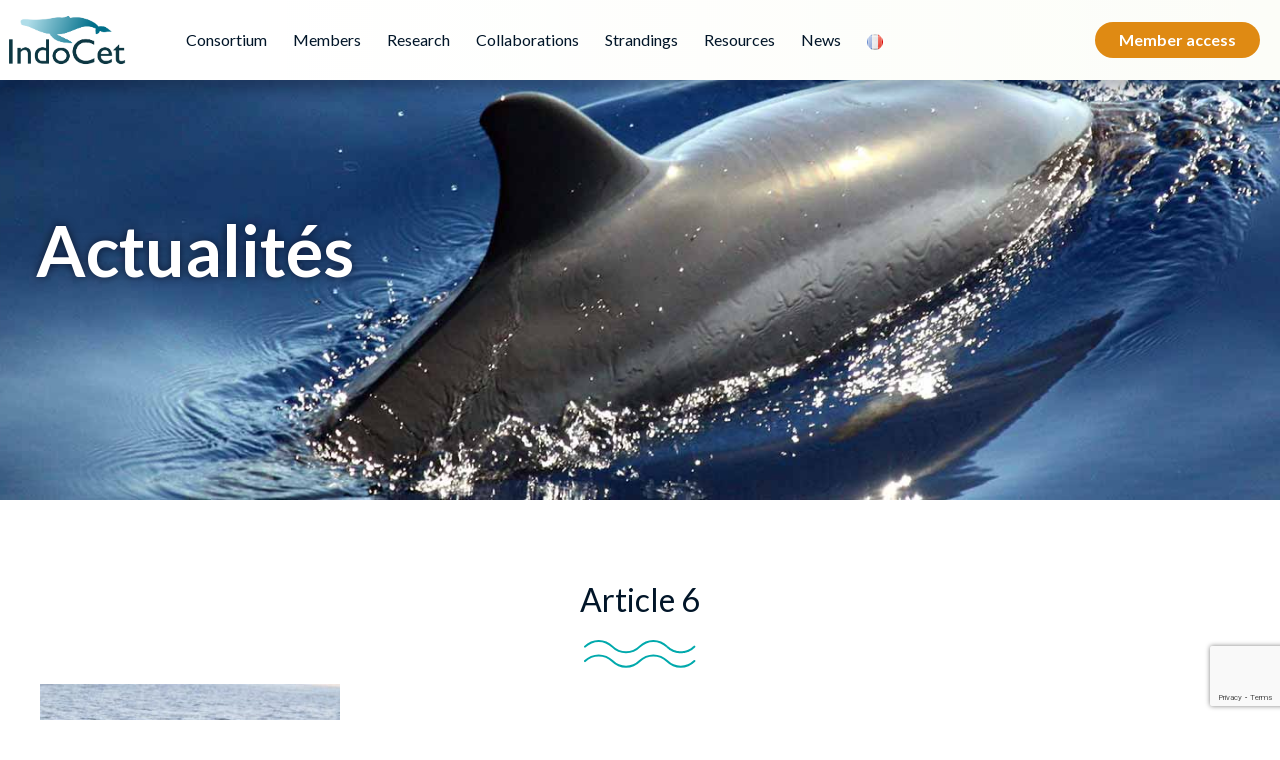

--- FILE ---
content_type: text/html; charset=UTF-8
request_url: https://indocet.org/en/beaked-whales-in-the-western-tropical-indian-ocean-a-review-of-available-information/article-6/
body_size: 8505
content:
<!doctype html>
<html lang="en-US">
<head>
	<meta charset="UTF-8">
	<meta name="viewport" content="width=device-width, initial-scale=1">
	<link rel="profile" href="https://gmpg.org/xfn/11">
	<link rel="shortcut icon" href="" />
	<link rel="preconnect" href="https://fonts.gstatic.com">
	<link href="https://fonts.googleapis.com/css2?family=Roboto,wght@1,300&display=swap" rel="stylesheet"> 

	<meta name='robots' content='index, follow, max-image-preview:large, max-snippet:-1, max-video-preview:-1' />

	<!-- This site is optimized with the Yoast SEO plugin v23.5 - https://yoast.com/wordpress/plugins/seo/ -->
	<link rel="canonical" href="https://indocet.org/wp-content/uploads/2023/02/Article-6.jpg" />
	<meta property="og:locale" content="en_GB" />
	<meta property="og:type" content="article" />
	<meta property="og:title" content="Article 6 &#8226; IndoCet Consortium" />
	<meta property="og:url" content="https://indocet.org/wp-content/uploads/2023/02/Article-6.jpg" />
	<meta property="og:site_name" content="IndoCet Consortium" />
	<meta property="article:publisher" content="https://www.facebook.com/IndoCet-Consortium-186917181768134/?fref=ts" />
	<meta property="og:image" content="https://indocet.org/en/beaked-whales-in-the-western-tropical-indian-ocean-a-review-of-available-information/article-6" />
	<meta property="og:image:width" content="1" />
	<meta property="og:image:height" content="1" />
	<meta property="og:image:type" content="image/jpeg" />
	<meta name="twitter:card" content="summary_large_image" />
	<script type="application/ld+json" class="yoast-schema-graph">{"@context":"https://schema.org","@graph":[{"@type":"WebPage","@id":"https://indocet.org/wp-content/uploads/2023/02/Article-6.jpg","url":"https://indocet.org/wp-content/uploads/2023/02/Article-6.jpg","name":"Article 6 &#8226; IndoCet Consortium","isPartOf":{"@id":"https://indocet.org/en/home/#website"},"primaryImageOfPage":{"@id":"https://indocet.org/wp-content/uploads/2023/02/Article-6.jpg#primaryimage"},"image":{"@id":"https://indocet.org/wp-content/uploads/2023/02/Article-6.jpg#primaryimage"},"thumbnailUrl":"https://indocet.org/wp-content/uploads/2023/02/Article-6.jpg","datePublished":"2023-02-28T09:40:27+00:00","dateModified":"2023-02-28T09:40:27+00:00","breadcrumb":{"@id":"https://indocet.org/wp-content/uploads/2023/02/Article-6.jpg#breadcrumb"},"inLanguage":"en-US","potentialAction":[{"@type":"ReadAction","target":["https://indocet.org/wp-content/uploads/2023/02/Article-6.jpg"]}]},{"@type":"ImageObject","inLanguage":"en-US","@id":"https://indocet.org/wp-content/uploads/2023/02/Article-6.jpg#primaryimage","url":"https://indocet.org/wp-content/uploads/2023/02/Article-6.jpg","contentUrl":"https://indocet.org/wp-content/uploads/2023/02/Article-6.jpg"},{"@type":"BreadcrumbList","@id":"https://indocet.org/wp-content/uploads/2023/02/Article-6.jpg#breadcrumb","itemListElement":[{"@type":"ListItem","position":1,"name":"Accueil","item":"https://indocet.org/en/home/"},{"@type":"ListItem","position":2,"name":"Beaked whales in the western tropical Indian Ocean: a review of available information","item":"https://indocet.org/en/beaked-whales-in-the-western-tropical-indian-ocean-a-review-of-available-information/"},{"@type":"ListItem","position":3,"name":"Article 6"}]},{"@type":"WebSite","@id":"https://indocet.org/en/home/#website","url":"https://indocet.org/en/home/","name":"IndoCet Consortium","description":"Réseau pour la Recherche sur les Cétacés de l&#039;Océan Indien | Indian Ocean Network for Cetacean Research","publisher":{"@id":"https://indocet.org/en/home/#organization"},"potentialAction":[{"@type":"SearchAction","target":{"@type":"EntryPoint","urlTemplate":"https://indocet.org/en/home/?s={search_term_string}"},"query-input":{"@type":"PropertyValueSpecification","valueRequired":true,"valueName":"search_term_string"}}],"inLanguage":"en-US"},{"@type":"Organization","@id":"https://indocet.org/en/home/#organization","name":"IndoCet Consortium","url":"https://indocet.org/en/home/","logo":{"@type":"ImageObject","inLanguage":"en-US","@id":"https://indocet.org/en/home/#/schema/logo/image/","url":"https://indocet.org/wp-content/uploads/2017/01/website-banner-e1617114522597.png","contentUrl":"https://indocet.org/wp-content/uploads/2017/01/website-banner-e1617114522597.png","width":690,"height":249,"caption":"IndoCet Consortium"},"image":{"@id":"https://indocet.org/en/home/#/schema/logo/image/"},"sameAs":["https://www.facebook.com/IndoCet-Consortium-186917181768134/?fref=ts"]}]}</script>
	<!-- / Yoast SEO plugin. -->


<link rel='dns-prefetch' href='//cdnjs.cloudflare.com' />
<link rel='dns-prefetch' href='//fonts.googleapis.com' />
<link rel='stylesheet' id='menu-icon-font-awesome-css' href='https://indocet.org/wp-content/plugins/menu-icons/css/fontawesome/css/all.min.css?ver=5.15.4' type='text/css' media='all' />
<link rel='stylesheet' id='menu-icons-extra-css' href='https://indocet.org/wp-content/plugins/menu-icons/css/extra.min.css?ver=0.13.20' type='text/css' media='all' />
<style id='classic-theme-styles-inline-css' type='text/css'>
/*! This file is auto-generated */
.wp-block-button__link{color:#fff;background-color:#32373c;border-radius:9999px;box-shadow:none;text-decoration:none;padding:calc(.667em + 2px) calc(1.333em + 2px);font-size:1.125em}.wp-block-file__button{background:#32373c;color:#fff;text-decoration:none}
</style>
<style id='global-styles-inline-css' type='text/css'>
body{--wp--preset--color--black: #000000;--wp--preset--color--cyan-bluish-gray: #abb8c3;--wp--preset--color--white: #ffffff;--wp--preset--color--pale-pink: #f78da7;--wp--preset--color--vivid-red: #cf2e2e;--wp--preset--color--luminous-vivid-orange: #ff6900;--wp--preset--color--luminous-vivid-amber: #fcb900;--wp--preset--color--light-green-cyan: #7bdcb5;--wp--preset--color--vivid-green-cyan: #00d084;--wp--preset--color--pale-cyan-blue: #8ed1fc;--wp--preset--color--vivid-cyan-blue: #0693e3;--wp--preset--color--vivid-purple: #9b51e0;--wp--preset--gradient--vivid-cyan-blue-to-vivid-purple: linear-gradient(135deg,rgba(6,147,227,1) 0%,rgb(155,81,224) 100%);--wp--preset--gradient--light-green-cyan-to-vivid-green-cyan: linear-gradient(135deg,rgb(122,220,180) 0%,rgb(0,208,130) 100%);--wp--preset--gradient--luminous-vivid-amber-to-luminous-vivid-orange: linear-gradient(135deg,rgba(252,185,0,1) 0%,rgba(255,105,0,1) 100%);--wp--preset--gradient--luminous-vivid-orange-to-vivid-red: linear-gradient(135deg,rgba(255,105,0,1) 0%,rgb(207,46,46) 100%);--wp--preset--gradient--very-light-gray-to-cyan-bluish-gray: linear-gradient(135deg,rgb(238,238,238) 0%,rgb(169,184,195) 100%);--wp--preset--gradient--cool-to-warm-spectrum: linear-gradient(135deg,rgb(74,234,220) 0%,rgb(151,120,209) 20%,rgb(207,42,186) 40%,rgb(238,44,130) 60%,rgb(251,105,98) 80%,rgb(254,248,76) 100%);--wp--preset--gradient--blush-light-purple: linear-gradient(135deg,rgb(255,206,236) 0%,rgb(152,150,240) 100%);--wp--preset--gradient--blush-bordeaux: linear-gradient(135deg,rgb(254,205,165) 0%,rgb(254,45,45) 50%,rgb(107,0,62) 100%);--wp--preset--gradient--luminous-dusk: linear-gradient(135deg,rgb(255,203,112) 0%,rgb(199,81,192) 50%,rgb(65,88,208) 100%);--wp--preset--gradient--pale-ocean: linear-gradient(135deg,rgb(255,245,203) 0%,rgb(182,227,212) 50%,rgb(51,167,181) 100%);--wp--preset--gradient--electric-grass: linear-gradient(135deg,rgb(202,248,128) 0%,rgb(113,206,126) 100%);--wp--preset--gradient--midnight: linear-gradient(135deg,rgb(2,3,129) 0%,rgb(40,116,252) 100%);--wp--preset--font-size--small: 13px;--wp--preset--font-size--medium: 20px;--wp--preset--font-size--large: 36px;--wp--preset--font-size--x-large: 42px;--wp--preset--spacing--20: 0.44rem;--wp--preset--spacing--30: 0.67rem;--wp--preset--spacing--40: 1rem;--wp--preset--spacing--50: 1.5rem;--wp--preset--spacing--60: 2.25rem;--wp--preset--spacing--70: 3.38rem;--wp--preset--spacing--80: 5.06rem;--wp--preset--shadow--natural: 6px 6px 9px rgba(0, 0, 0, 0.2);--wp--preset--shadow--deep: 12px 12px 50px rgba(0, 0, 0, 0.4);--wp--preset--shadow--sharp: 6px 6px 0px rgba(0, 0, 0, 0.2);--wp--preset--shadow--outlined: 6px 6px 0px -3px rgba(255, 255, 255, 1), 6px 6px rgba(0, 0, 0, 1);--wp--preset--shadow--crisp: 6px 6px 0px rgba(0, 0, 0, 1);}:where(.is-layout-flex){gap: 0.5em;}:where(.is-layout-grid){gap: 0.5em;}body .is-layout-flow > .alignleft{float: left;margin-inline-start: 0;margin-inline-end: 2em;}body .is-layout-flow > .alignright{float: right;margin-inline-start: 2em;margin-inline-end: 0;}body .is-layout-flow > .aligncenter{margin-left: auto !important;margin-right: auto !important;}body .is-layout-constrained > .alignleft{float: left;margin-inline-start: 0;margin-inline-end: 2em;}body .is-layout-constrained > .alignright{float: right;margin-inline-start: 2em;margin-inline-end: 0;}body .is-layout-constrained > .aligncenter{margin-left: auto !important;margin-right: auto !important;}body .is-layout-constrained > :where(:not(.alignleft):not(.alignright):not(.alignfull)){max-width: var(--wp--style--global--content-size);margin-left: auto !important;margin-right: auto !important;}body .is-layout-constrained > .alignwide{max-width: var(--wp--style--global--wide-size);}body .is-layout-flex{display: flex;}body .is-layout-flex{flex-wrap: wrap;align-items: center;}body .is-layout-flex > *{margin: 0;}body .is-layout-grid{display: grid;}body .is-layout-grid > *{margin: 0;}:where(.wp-block-columns.is-layout-flex){gap: 2em;}:where(.wp-block-columns.is-layout-grid){gap: 2em;}:where(.wp-block-post-template.is-layout-flex){gap: 1.25em;}:where(.wp-block-post-template.is-layout-grid){gap: 1.25em;}.has-black-color{color: var(--wp--preset--color--black) !important;}.has-cyan-bluish-gray-color{color: var(--wp--preset--color--cyan-bluish-gray) !important;}.has-white-color{color: var(--wp--preset--color--white) !important;}.has-pale-pink-color{color: var(--wp--preset--color--pale-pink) !important;}.has-vivid-red-color{color: var(--wp--preset--color--vivid-red) !important;}.has-luminous-vivid-orange-color{color: var(--wp--preset--color--luminous-vivid-orange) !important;}.has-luminous-vivid-amber-color{color: var(--wp--preset--color--luminous-vivid-amber) !important;}.has-light-green-cyan-color{color: var(--wp--preset--color--light-green-cyan) !important;}.has-vivid-green-cyan-color{color: var(--wp--preset--color--vivid-green-cyan) !important;}.has-pale-cyan-blue-color{color: var(--wp--preset--color--pale-cyan-blue) !important;}.has-vivid-cyan-blue-color{color: var(--wp--preset--color--vivid-cyan-blue) !important;}.has-vivid-purple-color{color: var(--wp--preset--color--vivid-purple) !important;}.has-black-background-color{background-color: var(--wp--preset--color--black) !important;}.has-cyan-bluish-gray-background-color{background-color: var(--wp--preset--color--cyan-bluish-gray) !important;}.has-white-background-color{background-color: var(--wp--preset--color--white) !important;}.has-pale-pink-background-color{background-color: var(--wp--preset--color--pale-pink) !important;}.has-vivid-red-background-color{background-color: var(--wp--preset--color--vivid-red) !important;}.has-luminous-vivid-orange-background-color{background-color: var(--wp--preset--color--luminous-vivid-orange) !important;}.has-luminous-vivid-amber-background-color{background-color: var(--wp--preset--color--luminous-vivid-amber) !important;}.has-light-green-cyan-background-color{background-color: var(--wp--preset--color--light-green-cyan) !important;}.has-vivid-green-cyan-background-color{background-color: var(--wp--preset--color--vivid-green-cyan) !important;}.has-pale-cyan-blue-background-color{background-color: var(--wp--preset--color--pale-cyan-blue) !important;}.has-vivid-cyan-blue-background-color{background-color: var(--wp--preset--color--vivid-cyan-blue) !important;}.has-vivid-purple-background-color{background-color: var(--wp--preset--color--vivid-purple) !important;}.has-black-border-color{border-color: var(--wp--preset--color--black) !important;}.has-cyan-bluish-gray-border-color{border-color: var(--wp--preset--color--cyan-bluish-gray) !important;}.has-white-border-color{border-color: var(--wp--preset--color--white) !important;}.has-pale-pink-border-color{border-color: var(--wp--preset--color--pale-pink) !important;}.has-vivid-red-border-color{border-color: var(--wp--preset--color--vivid-red) !important;}.has-luminous-vivid-orange-border-color{border-color: var(--wp--preset--color--luminous-vivid-orange) !important;}.has-luminous-vivid-amber-border-color{border-color: var(--wp--preset--color--luminous-vivid-amber) !important;}.has-light-green-cyan-border-color{border-color: var(--wp--preset--color--light-green-cyan) !important;}.has-vivid-green-cyan-border-color{border-color: var(--wp--preset--color--vivid-green-cyan) !important;}.has-pale-cyan-blue-border-color{border-color: var(--wp--preset--color--pale-cyan-blue) !important;}.has-vivid-cyan-blue-border-color{border-color: var(--wp--preset--color--vivid-cyan-blue) !important;}.has-vivid-purple-border-color{border-color: var(--wp--preset--color--vivid-purple) !important;}.has-vivid-cyan-blue-to-vivid-purple-gradient-background{background: var(--wp--preset--gradient--vivid-cyan-blue-to-vivid-purple) !important;}.has-light-green-cyan-to-vivid-green-cyan-gradient-background{background: var(--wp--preset--gradient--light-green-cyan-to-vivid-green-cyan) !important;}.has-luminous-vivid-amber-to-luminous-vivid-orange-gradient-background{background: var(--wp--preset--gradient--luminous-vivid-amber-to-luminous-vivid-orange) !important;}.has-luminous-vivid-orange-to-vivid-red-gradient-background{background: var(--wp--preset--gradient--luminous-vivid-orange-to-vivid-red) !important;}.has-very-light-gray-to-cyan-bluish-gray-gradient-background{background: var(--wp--preset--gradient--very-light-gray-to-cyan-bluish-gray) !important;}.has-cool-to-warm-spectrum-gradient-background{background: var(--wp--preset--gradient--cool-to-warm-spectrum) !important;}.has-blush-light-purple-gradient-background{background: var(--wp--preset--gradient--blush-light-purple) !important;}.has-blush-bordeaux-gradient-background{background: var(--wp--preset--gradient--blush-bordeaux) !important;}.has-luminous-dusk-gradient-background{background: var(--wp--preset--gradient--luminous-dusk) !important;}.has-pale-ocean-gradient-background{background: var(--wp--preset--gradient--pale-ocean) !important;}.has-electric-grass-gradient-background{background: var(--wp--preset--gradient--electric-grass) !important;}.has-midnight-gradient-background{background: var(--wp--preset--gradient--midnight) !important;}.has-small-font-size{font-size: var(--wp--preset--font-size--small) !important;}.has-medium-font-size{font-size: var(--wp--preset--font-size--medium) !important;}.has-large-font-size{font-size: var(--wp--preset--font-size--large) !important;}.has-x-large-font-size{font-size: var(--wp--preset--font-size--x-large) !important;}
.wp-block-navigation a:where(:not(.wp-element-button)){color: inherit;}
:where(.wp-block-post-template.is-layout-flex){gap: 1.25em;}:where(.wp-block-post-template.is-layout-grid){gap: 1.25em;}
:where(.wp-block-columns.is-layout-flex){gap: 2em;}:where(.wp-block-columns.is-layout-grid){gap: 2em;}
.wp-block-pullquote{font-size: 1.5em;line-height: 1.6;}
</style>
<link rel='stylesheet' id='contact-form-7-css' href='https://indocet.org/wp-content/plugins/contact-form-7/includes/css/styles.css?ver=5.7.7' type='text/css' media='all' />
<link rel='stylesheet' id='pdc-sanitize-css' href='https://cdnjs.cloudflare.com/ajax/libs/10up-sanitize.css/8.0.0/sanitize.min.css?ver=6.4.7' type='text/css' media='all' />
<link rel='stylesheet' id='pdc-flexboxgrid-css' href='https://indocet.org/wp-content/themes/pdc/css/flexboxgrid.min.css?ver=6.4.7' type='text/css' media='all' />
<link rel='stylesheet' id='pdc-font-libre-css' href='https://fonts.googleapis.com/css?family=Libre+Baskerville%3A400i&#038;display=swap&#038;ver=6.4.7' type='text/css' media='all' />
<link rel='stylesheet' id='pdc-font-lato-css' href='https://fonts.googleapis.com/css?family=Lato%3A400%2C700&#038;display=swap&#038;ver=6.4.7' type='text/css' media='all' />
<link rel='stylesheet' id='pdc-theme-style-css' href='https://indocet.org/wp-content/themes/pdc/css/theme.css?ver=220304-72706' type='text/css' media='all' />
<link rel='stylesheet' id='um_modal-css' href='https://indocet.org/wp-content/plugins/ultimate-member/assets/css/um-modal.min.css?ver=2.11.1' type='text/css' media='all' />
<link rel='stylesheet' id='um_ui-css' href='https://indocet.org/wp-content/plugins/ultimate-member/assets/libs/jquery-ui/jquery-ui.min.css?ver=1.13.2' type='text/css' media='all' />
<link rel='stylesheet' id='um_tipsy-css' href='https://indocet.org/wp-content/plugins/ultimate-member/assets/libs/tipsy/tipsy.min.css?ver=1.0.0a' type='text/css' media='all' />
<link rel='stylesheet' id='um_raty-css' href='https://indocet.org/wp-content/plugins/ultimate-member/assets/libs/raty/um-raty.min.css?ver=2.6.0' type='text/css' media='all' />
<link rel='stylesheet' id='select2-css' href='https://indocet.org/wp-content/plugins/ultimate-member/assets/libs/select2/select2.min.css?ver=4.0.13' type='text/css' media='all' />
<link rel='stylesheet' id='um_fileupload-css' href='https://indocet.org/wp-content/plugins/ultimate-member/assets/css/um-fileupload.min.css?ver=2.11.1' type='text/css' media='all' />
<link rel='stylesheet' id='um_confirm-css' href='https://indocet.org/wp-content/plugins/ultimate-member/assets/libs/um-confirm/um-confirm.min.css?ver=1.0' type='text/css' media='all' />
<link rel='stylesheet' id='um_datetime-css' href='https://indocet.org/wp-content/plugins/ultimate-member/assets/libs/pickadate/default.min.css?ver=3.6.2' type='text/css' media='all' />
<link rel='stylesheet' id='um_datetime_date-css' href='https://indocet.org/wp-content/plugins/ultimate-member/assets/libs/pickadate/default.date.min.css?ver=3.6.2' type='text/css' media='all' />
<link rel='stylesheet' id='um_datetime_time-css' href='https://indocet.org/wp-content/plugins/ultimate-member/assets/libs/pickadate/default.time.min.css?ver=3.6.2' type='text/css' media='all' />
<link rel='stylesheet' id='um_fonticons_ii-css' href='https://indocet.org/wp-content/plugins/ultimate-member/assets/libs/legacy/fonticons/fonticons-ii.min.css?ver=2.11.1' type='text/css' media='all' />
<link rel='stylesheet' id='um_fonticons_fa-css' href='https://indocet.org/wp-content/plugins/ultimate-member/assets/libs/legacy/fonticons/fonticons-fa.min.css?ver=2.11.1' type='text/css' media='all' />
<link rel='stylesheet' id='um_fontawesome-css' href='https://indocet.org/wp-content/plugins/ultimate-member/assets/css/um-fontawesome.min.css?ver=6.5.2' type='text/css' media='all' />
<link rel='stylesheet' id='um_common-css' href='https://indocet.org/wp-content/plugins/ultimate-member/assets/css/common.min.css?ver=2.11.1' type='text/css' media='all' />
<link rel='stylesheet' id='um_responsive-css' href='https://indocet.org/wp-content/plugins/ultimate-member/assets/css/um-responsive.min.css?ver=2.11.1' type='text/css' media='all' />
<link rel='stylesheet' id='um_styles-css' href='https://indocet.org/wp-content/plugins/ultimate-member/assets/css/um-styles.min.css?ver=2.11.1' type='text/css' media='all' />
<link rel='stylesheet' id='um_crop-css' href='https://indocet.org/wp-content/plugins/ultimate-member/assets/libs/cropper/cropper.min.css?ver=1.6.1' type='text/css' media='all' />
<link rel='stylesheet' id='um_profile-css' href='https://indocet.org/wp-content/plugins/ultimate-member/assets/css/um-profile.min.css?ver=2.11.1' type='text/css' media='all' />
<link rel='stylesheet' id='um_account-css' href='https://indocet.org/wp-content/plugins/ultimate-member/assets/css/um-account.min.css?ver=2.11.1' type='text/css' media='all' />
<link rel='stylesheet' id='um_misc-css' href='https://indocet.org/wp-content/plugins/ultimate-member/assets/css/um-misc.min.css?ver=2.11.1' type='text/css' media='all' />
<link rel='stylesheet' id='um_default_css-css' href='https://indocet.org/wp-content/plugins/ultimate-member/assets/css/um-old-default.min.css?ver=2.11.1' type='text/css' media='all' />
<link rel='stylesheet' id='kc-general-css' href='https://indocet.org/wp-content/plugins/kingcomposer/assets/frontend/css/kingcomposer.min.css?ver=2.9.6' type='text/css' media='all' />
<link rel='stylesheet' id='kc-animate-css' href='https://indocet.org/wp-content/plugins/kingcomposer/assets/css/animate.css?ver=2.9.6' type='text/css' media='all' />
<link rel='stylesheet' id='kc-icon-1-css' href='https://indocet.org/wp-content/plugins/kingcomposer/assets/css/icons.css?ver=2.9.6' type='text/css' media='all' />
<script type="text/javascript" src="https://indocet.org/wp-includes/js/jquery/jquery.min.js?ver=3.7.1" id="jquery-core-js"></script>
<script type="text/javascript" src="https://indocet.org/wp-includes/js/jquery/jquery-migrate.min.js?ver=3.4.1" id="jquery-migrate-js"></script>
<script type="text/javascript" src="https://indocet.org/wp-content/plugins/ultimate-member/assets/js/um-gdpr.min.js?ver=2.11.1" id="um-gdpr-js"></script>
<link rel="https://api.w.org/" href="https://indocet.org/wp-json/" /><link rel="alternate" type="application/json" href="https://indocet.org/wp-json/wp/v2/media/4856" /><link rel="EditURI" type="application/rsd+xml" title="RSD" href="https://indocet.org/xmlrpc.php?rsd" />
<meta name="generator" content="WordPress 6.4.7" />
<link rel='shortlink' href='https://indocet.org/?p=4856' />
<link rel="alternate" type="application/json+oembed" href="https://indocet.org/wp-json/oembed/1.0/embed?url=https%3A%2F%2Findocet.org%2Fen%2Fbeaked-whales-in-the-western-tropical-indian-ocean-a-review-of-available-information%2Farticle-6%2F&#038;lang=en" />
<link rel="alternate" type="text/xml+oembed" href="https://indocet.org/wp-json/oembed/1.0/embed?url=https%3A%2F%2Findocet.org%2Fen%2Fbeaked-whales-in-the-western-tropical-indian-ocean-a-review-of-available-information%2Farticle-6%2F&#038;format=xml&#038;lang=en" />
<script type="text/javascript">var kc_script_data={ajax_url:"https://indocet.org/wp-admin/admin-ajax.php"}</script>
        <script type="text/javascript">
            var jQueryMigrateHelperHasSentDowngrade = false;

			window.onerror = function( msg, url, line, col, error ) {
				// Break out early, do not processing if a downgrade reqeust was already sent.
				if ( jQueryMigrateHelperHasSentDowngrade ) {
					return true;
                }

				var xhr = new XMLHttpRequest();
				var nonce = 'c28f9bc448';
				var jQueryFunctions = [
					'andSelf',
					'browser',
					'live',
					'boxModel',
					'support.boxModel',
					'size',
					'swap',
					'clean',
					'sub',
                ];
				var match_pattern = /\)\.(.+?) is not a function/;
                var erroredFunction = msg.match( match_pattern );

                // If there was no matching functions, do not try to downgrade.
                if ( null === erroredFunction || typeof erroredFunction !== 'object' || typeof erroredFunction[1] === "undefined" || -1 === jQueryFunctions.indexOf( erroredFunction[1] ) ) {
                    return true;
                }

                // Set that we've now attempted a downgrade request.
                jQueryMigrateHelperHasSentDowngrade = true;

				xhr.open( 'POST', 'https://indocet.org/wp-admin/admin-ajax.php' );
				xhr.setRequestHeader( 'Content-Type', 'application/x-www-form-urlencoded' );
				xhr.onload = function () {
					var response,
                        reload = false;

					if ( 200 === xhr.status ) {
                        try {
                        	response = JSON.parse( xhr.response );

                        	reload = response.data.reload;
                        } catch ( e ) {
                        	reload = false;
                        }
                    }

					// Automatically reload the page if a deprecation caused an automatic downgrade, ensure visitors get the best possible experience.
					if ( reload ) {
						location.reload();
                    }
				};

				xhr.send( encodeURI( 'action=jquery-migrate-downgrade-version&_wpnonce=' + nonce ) );

				// Suppress error alerts in older browsers
				return true;
			}
        </script>

		<link rel="icon" href="https://indocet.org/wp-content/uploads/2016/11/cropped-favicon-32x32.png" sizes="32x32" />
<link rel="icon" href="https://indocet.org/wp-content/uploads/2016/11/cropped-favicon-192x192.png" sizes="192x192" />
<link rel="apple-touch-icon" href="https://indocet.org/wp-content/uploads/2016/11/cropped-favicon-180x180.png" />
<meta name="msapplication-TileImage" content="https://indocet.org/wp-content/uploads/2016/11/cropped-favicon-270x270.png" />
	<style>
					.logged-in{display: none !important;}
			</style>
</head>
	
<body data-rsssl=1 class="attachment attachment-template-default single single-attachment postid-4856 attachmentid-4856 attachment-jpeg kc-css-system">
	<div class="wrapper-fluid wrapper-navbar" id="wrapper-navbar">
		<button class="navbar-toggler"></button>
		<nav class="navbar">
			<div class="Xcontainer">
				<a href="https://indocet.org" class="site-logo">
					<img src="https://indocet.org/wp-content/uploads/2016/11/cropped-logo-IndoCet-horizontal-72-dpi-3.png" alt="Indocet" />
				</a>

				<!-- The WordPress Menu goes here -->
				<div id="navbarNavDropdown" class="collapse navbar-collapse"><ul id="main-menu" class="navbar-nav"><li id="menu-item-3621" class="menu-item menu-item-type-custom menu-item-object-custom menu-item-has-children menu-item-3621"><a href="#">Consortium</a>
<ul class="sub-menu">
	<li id="menu-item-3609" class="menu-item menu-item-type-post_type menu-item-object-page menu-item-3609"><a href="https://indocet.org/en/consortium/genesis/">Genesis</a></li>
	<li id="menu-item-3610" class="menu-item menu-item-type-post_type menu-item-object-page menu-item-3610"><a href="https://indocet.org/en/consortium/objectives/">Objectives</a></li>
	<li id="menu-item-3613" class="menu-item menu-item-type-post_type menu-item-object-page menu-item-3613"><a href="https://indocet.org/en/consortium/executive-committee/">Governance</a></li>
	<li id="menu-item-4789" class="menu-item menu-item-type-post_type menu-item-object-page menu-item-4789"><a href="https://indocet.org/en/consortium/meetings/">Meetings</a></li>
</ul>
</li>
<li id="menu-item-3622" class="menu-item menu-item-type-custom menu-item-object-custom menu-item-has-children menu-item-3622"><a href="#">Members</a>
<ul class="sub-menu">
	<li id="menu-item-3614" class="menu-item menu-item-type-post_type menu-item-object-page menu-item-3614"><a href="https://indocet.org/en/members/active-members/">Active members</a></li>
	<li id="menu-item-3615" class="menu-item menu-item-type-post_type menu-item-object-page menu-item-3615"><a href="https://indocet.org/en/members/associate-members-2/">Associate members</a></li>
	<li id="menu-item-4517" class="menu-item menu-item-type-post_type menu-item-object-page menu-item-4517"><a href="https://indocet.org/en/newsletters/">Newsletters</a></li>
	<li id="menu-item-3616" class="menu-item menu-item-type-post_type menu-item-object-page menu-item-3616"><a href="https://indocet.org/en/members/join-us/">Join us</a></li>
</ul>
</li>
<li id="menu-item-3623" class="menu-item menu-item-type-custom menu-item-object-custom menu-item-has-children menu-item-3623"><a href="#">Research</a>
<ul class="sub-menu">
	<li id="menu-item-4042" class="menu-item menu-item-type-post_type menu-item-object-page menu-item-4042"><a href="https://indocet.org/en/research/publications/">Publications</a></li>
	<li id="menu-item-4043" class="menu-item menu-item-type-post_type menu-item-object-page menu-item-4043"><a href="https://indocet.org/en/research/metadata/">Metadata</a></li>
</ul>
</li>
<li id="menu-item-4046" class="menu-item menu-item-type-custom menu-item-object-custom menu-item-has-children menu-item-4046"><a href="#">Collaborations</a>
<ul class="sub-menu">
	<li id="menu-item-3617" class="menu-item menu-item-type-post_type menu-item-object-page menu-item-3617"><a href="https://indocet.org/en/collaborations/photoid-en/">Humpback whale photo-ID</a></li>
	<li id="menu-item-4373" class="menu-item menu-item-type-post_type menu-item-object-page menu-item-4373"><a href="https://indocet.org/en/collaborations/satellite-tagging/">Satellite tagging</a></li>
	<li id="menu-item-4944" class="menu-item menu-item-type-post_type menu-item-object-page menu-item-4944"><a href="https://indocet.org/en/collaborations/combava/">Passive Acoustic Monitoring</a></li>
	<li id="menu-item-5054" class="menu-item menu-item-type-post_type menu-item-object-page menu-item-5054"><a href="https://indocet.org/en/collaborations/nemmo/">NeMMO</a></li>
</ul>
</li>
<li id="menu-item-4365" class="menu-item menu-item-type-custom menu-item-object-custom menu-item-has-children menu-item-4365"><a href="#">Strandings</a>
<ul class="sub-menu">
	<li id="menu-item-3619" class="menu-item menu-item-type-post_type menu-item-object-page menu-item-3619"><a href="https://indocet.org/en/collaborations/strandings/">Stranding Network</a></li>
	<li id="menu-item-4566" class="menu-item menu-item-type-post_type menu-item-object-page menu-item-4566"><a href="https://indocet.org/en/research/report-a-stranding/">Report a stranding</a></li>
	<li id="menu-item-5075" class="menu-item menu-item-type-post_type menu-item-object-page menu-item-5075"><a href="https://indocet.org/en/collaborations/entanglements/">Entanglements</a></li>
</ul>
</li>
<li id="menu-item-4076" class="menu-item menu-item-type-custom menu-item-object-custom menu-item-has-children menu-item-4076"><a href="#">Resources</a>
<ul class="sub-menu">
	<li id="menu-item-4078" class="menu-item menu-item-type-post_type menu-item-object-page menu-item-4078"><a href="https://indocet.org/en/resources/main-organizations/">Main organizations</a></li>
	<li id="menu-item-4077" class="menu-item menu-item-type-post_type menu-item-object-page menu-item-4077"><a href="https://indocet.org/en/resources/cetacean-species/">Cetacean species</a></li>
	<li id="menu-item-3618" class="menu-item menu-item-type-post_type menu-item-object-page menu-item-3618"><a href="https://indocet.org/en/collaborations/important-marine-mammals-areas/">Important Marine Mammals Areas</a></li>
</ul>
</li>
<li id="menu-item-3620" class="menu-item menu-item-type-post_type menu-item-object-page menu-item-3620"><a href="https://indocet.org/en/news/">News</a></li>
<li id="menu-item-3624-fr" class="lang-item lang-item-67 lang-item-fr no-translation lang-item-first menu-item menu-item-type-custom menu-item-object-custom menu-item-3624-fr"><a href="https://indocet.org/" hreflang="fr-FR" lang="fr-FR"><img src="[data-uri]" alt="Français" width="16" height="11" style="width: 16px; height: 11px;" /></a></li>
</ul></div>				<div class="header-log">
					
																		<a href="https://indocet.org/en/login/" class="btn-type-3 btn-nav-special">Member access</a>
															</div>

			</div><!-- .container -->
		</nav><!-- .site-navigation -->
		<a href="https://indocet.org/?page_id=22" class="btn-type-3 btn-nav-special btn-nav-special-mobile">Accès membre</a>
  </div>
	<main id="site-main">	
			<style>

	</style>
	<section class="page-banner">
		<div class="container">	
			<div class="row">	
				<div class="col-xs-12">	
					<h1>
						<small></small>
						Actualités
					</h1>
				</div>
			</div>
		</div>
	</section>
  <div id="content" class="content-single">
    <h2 class="">Article 6</h2> 
    <div class="container" tabindex="-1">
      <div class="row">
        <div class="col-xs-12 col-md-7">
  										

						<p class="attachment"><a href='https://indocet.org/wp-content/uploads/2023/02/Article-6.jpg'><img fetchpriority="high" decoding="async" width="300" height="200" src="https://indocet.org/wp-content/uploads/2023/02/Article-6-300x200.jpg" class="attachment-medium size-medium" alt="" srcset="https://indocet.org/wp-content/uploads/2023/02/Article-6-300x200.jpg 300w, https://indocet.org/wp-content/uploads/2023/02/Article-6-1024x682.jpg 1024w, https://indocet.org/wp-content/uploads/2023/02/Article-6-768x512.jpg 768w, https://indocet.org/wp-content/uploads/2023/02/Article-6.jpg 1280w" sizes="(max-width: 300px) 100vw, 300px" /></a></p>
  					
  					            

  				
  				

        </div>

        <div class="col-xs-12 col-md-5">
					<img class="content-single-img-aside" src="" alt="">
        </div>
				<div class="col-xs-12">
					<br><br>
									</div>
	  	</div><!-- .row -->
	  </div>
	</div><!-- Container end -->

</div><!-- Wrapper end -->


</main>

<footer id="site-footer">
	<div class="container">
		<div class="row">
			<div class="col-xs-12 col-sm-4">
									Copyright 2021 all right reserved - <a href="https://indocet.org/en/legal-mentions/">Legal mentions</a>
							</div>
			<div class="col-xs-12 col-sm-4" style="text-align: center;">
				<i class="fa fa-envelope"></i> Contact : <a href="mailto:info@indocet.org">info@indocet.org</a>  
			</div>
			<div class="col-xs-12 col-sm-4" style="text-align: center;">
				<a target="_blank" href="https://www.facebook.com/IndoCet-Consortium-186917181768134"><i class="fa fa-facebook"></i></a>
			</div>
		</div>
	</div>
</footer>
<footer id="partners-footer">
	<div class="container">
		<div class="row" style="justify-content: center">		
			<div class="textwidget custom-html-widget"><a class="logo-partner">
	<img src="https://indocet.org/wp-content/uploads/2019/10/LOGO_EUROPE_ENGAGE_REUNION_COULEUR_FEDER.jpg" alt="">
</a>
<a class="logo-partner">
	<img src="https://indocet.org/wp-content/uploads/2019/10/LOGO_EUROPE_COULEUR_UE.jpg" alt="">
</a>
<a class="logo-partner">
	<img src="https://indocet.org/wp-content/uploads/2019/10/LOGO_REGION_COULEUR_2011.jpg" alt="">
</a>
<a class="logo-partner">
	<img src="https://indocet.org/wp-content/uploads/2017/02/logo-FFEM-website2.png" alt="">
</a>
<a class="logo-partner">
	<img src="https://indocet.org/wp-content/uploads/2016/11/logo-COI-website-1-e1619696887209.jpg" alt="">
</a></div>		</div>
	</div>
</footer>


<div id="um_upload_single" style="display:none;"></div>

<div id="um_view_photo" style="display:none;">
	<a href="javascript:void(0);" data-action="um_remove_modal" class="um-modal-close" aria-label="Close view photo modal">
		<i class="um-faicon-times"></i>
	</a>

	<div class="um-modal-body photo">
		<div class="um-modal-photo"></div>
	</div>
</div>
<script type="text/javascript" src="https://indocet.org/wp-content/plugins/contact-form-7/includes/swv/js/index.js?ver=5.7.7" id="swv-js"></script>
<script type="text/javascript" id="contact-form-7-js-extra">
/* <![CDATA[ */
var wpcf7 = {"api":{"root":"https:\/\/indocet.org\/wp-json\/","namespace":"contact-form-7\/v1"}};
/* ]]> */
</script>
<script type="text/javascript" src="https://indocet.org/wp-content/plugins/contact-form-7/includes/js/index.js?ver=5.7.7" id="contact-form-7-js"></script>
<script type="text/javascript" src="https://indocet.org/wp-content/themes/pdc/js/theme.js?ver=230707-104338" id="pdc-theme-js-js"></script>
<script type="text/javascript" src="https://www.google.com/recaptcha/api.js?render=6LeD5BkpAAAAAGzc8pydcgDWHW1M4bDkHDBo4YCK&amp;ver=3.0" id="google-recaptcha-js"></script>
<script type="text/javascript" src="https://indocet.org/wp-includes/js/dist/vendor/wp-polyfill-inert.min.js?ver=3.1.2" id="wp-polyfill-inert-js"></script>
<script type="text/javascript" src="https://indocet.org/wp-includes/js/dist/vendor/regenerator-runtime.min.js?ver=0.14.0" id="regenerator-runtime-js"></script>
<script type="text/javascript" src="https://indocet.org/wp-includes/js/dist/vendor/wp-polyfill.min.js?ver=3.15.0" id="wp-polyfill-js"></script>
<script type="text/javascript" id="wpcf7-recaptcha-js-extra">
/* <![CDATA[ */
var wpcf7_recaptcha = {"sitekey":"6LeD5BkpAAAAAGzc8pydcgDWHW1M4bDkHDBo4YCK","actions":{"homepage":"homepage","contactform":"contactform"}};
/* ]]> */
</script>
<script type="text/javascript" src="https://indocet.org/wp-content/plugins/contact-form-7/modules/recaptcha/index.js?ver=5.7.7" id="wpcf7-recaptcha-js"></script>
<script type="text/javascript" src="https://indocet.org/wp-includes/js/underscore.min.js?ver=1.13.4" id="underscore-js"></script>
<script type="text/javascript" id="wp-util-js-extra">
/* <![CDATA[ */
var _wpUtilSettings = {"ajax":{"url":"\/wp-admin\/admin-ajax.php"}};
/* ]]> */
</script>
<script type="text/javascript" src="https://indocet.org/wp-includes/js/wp-util.min.js?ver=6.4.7" id="wp-util-js"></script>
<script type="text/javascript" src="https://indocet.org/wp-includes/js/dist/hooks.min.js?ver=c6aec9a8d4e5a5d543a1" id="wp-hooks-js"></script>
<script type="text/javascript" src="https://indocet.org/wp-includes/js/dist/i18n.min.js?ver=7701b0c3857f914212ef" id="wp-i18n-js"></script>
<script type="text/javascript" id="wp-i18n-js-after">
/* <![CDATA[ */
wp.i18n.setLocaleData( { 'text direction\u0004ltr': [ 'ltr' ] } );
/* ]]> */
</script>
<script type="text/javascript" src="https://indocet.org/wp-content/plugins/ultimate-member/assets/libs/tipsy/tipsy.min.js?ver=1.0.0a" id="um_tipsy-js"></script>
<script type="text/javascript" src="https://indocet.org/wp-content/plugins/ultimate-member/assets/libs/um-confirm/um-confirm.min.js?ver=1.0" id="um_confirm-js"></script>
<script type="text/javascript" src="https://indocet.org/wp-content/plugins/ultimate-member/assets/libs/pickadate/picker.min.js?ver=3.6.2" id="um_datetime-js"></script>
<script type="text/javascript" src="https://indocet.org/wp-content/plugins/ultimate-member/assets/libs/pickadate/picker.date.min.js?ver=3.6.2" id="um_datetime_date-js"></script>
<script type="text/javascript" src="https://indocet.org/wp-content/plugins/ultimate-member/assets/libs/pickadate/picker.time.min.js?ver=3.6.2" id="um_datetime_time-js"></script>
<script type="text/javascript" id="um_common-js-extra">
/* <![CDATA[ */
var um_common_variables = {"locale":"en_GB"};
var um_common_variables = {"locale":"en_GB"};
/* ]]> */
</script>
<script type="text/javascript" src="https://indocet.org/wp-content/plugins/ultimate-member/assets/js/common.min.js?ver=2.11.1" id="um_common-js"></script>
<script type="text/javascript" src="https://indocet.org/wp-content/plugins/ultimate-member/assets/libs/cropper/cropper.min.js?ver=1.6.1" id="um_crop-js"></script>
<script type="text/javascript" id="um_frontend_common-js-extra">
/* <![CDATA[ */
var um_frontend_common_variables = [];
/* ]]> */
</script>
<script type="text/javascript" src="https://indocet.org/wp-content/plugins/ultimate-member/assets/js/common-frontend.min.js?ver=2.11.1" id="um_frontend_common-js"></script>
<script type="text/javascript" src="https://indocet.org/wp-content/plugins/ultimate-member/assets/js/um-modal.min.js?ver=2.11.1" id="um_modal-js"></script>
<script type="text/javascript" src="https://indocet.org/wp-content/plugins/ultimate-member/assets/libs/jquery-form/jquery-form.min.js?ver=2.11.1" id="um_jquery_form-js"></script>
<script type="text/javascript" src="https://indocet.org/wp-content/plugins/ultimate-member/assets/libs/fileupload/fileupload.js?ver=2.11.1" id="um_fileupload-js"></script>
<script type="text/javascript" src="https://indocet.org/wp-content/plugins/ultimate-member/assets/js/um-functions.min.js?ver=2.11.1" id="um_functions-js"></script>
<script type="text/javascript" src="https://indocet.org/wp-content/plugins/ultimate-member/assets/js/um-responsive.min.js?ver=2.11.1" id="um_responsive-js"></script>
<script type="text/javascript" src="https://indocet.org/wp-content/plugins/ultimate-member/assets/js/um-conditional.min.js?ver=2.11.1" id="um_conditional-js"></script>
<script type="text/javascript" src="https://indocet.org/wp-content/plugins/ultimate-member/assets/libs/select2/select2.full.min.js?ver=4.0.13" id="select2-js"></script>
<script type="text/javascript" src="https://indocet.org/wp-content/plugins/ultimate-member/assets/libs/select2/i18n/en.js?ver=4.0.13" id="um_select2_locale-js"></script>
<script type="text/javascript" src="https://indocet.org/wp-content/plugins/ultimate-member/assets/libs/raty/um-raty.min.js?ver=2.6.0" id="um_raty-js"></script>
<script type="text/javascript" id="um_scripts-js-extra">
/* <![CDATA[ */
var um_scripts = {"max_upload_size":"134217728","nonce":"08343c022d"};
/* ]]> */
</script>
<script type="text/javascript" src="https://indocet.org/wp-content/plugins/ultimate-member/assets/js/um-scripts.min.js?ver=2.11.1" id="um_scripts-js"></script>
<script type="text/javascript" src="https://indocet.org/wp-content/plugins/ultimate-member/assets/js/um-profile.min.js?ver=2.11.1" id="um_profile-js"></script>
<script type="text/javascript" src="https://indocet.org/wp-content/plugins/ultimate-member/assets/js/um-account.min.js?ver=2.11.1" id="um_account-js"></script>
<script type="text/javascript" src="https://indocet.org/wp-content/plugins/kingcomposer/assets/frontend/js/kingcomposer.min.js?ver=2.9.6" id="kc-front-scripts-js"></script>

</body>
</html>

--- FILE ---
content_type: text/html; charset=utf-8
request_url: https://www.google.com/recaptcha/api2/anchor?ar=1&k=6LeD5BkpAAAAAGzc8pydcgDWHW1M4bDkHDBo4YCK&co=aHR0cHM6Ly9pbmRvY2V0Lm9yZzo0NDM.&hl=en&v=PoyoqOPhxBO7pBk68S4YbpHZ&size=invisible&anchor-ms=20000&execute-ms=30000&cb=5i2z8k89few2
body_size: 48687
content:
<!DOCTYPE HTML><html dir="ltr" lang="en"><head><meta http-equiv="Content-Type" content="text/html; charset=UTF-8">
<meta http-equiv="X-UA-Compatible" content="IE=edge">
<title>reCAPTCHA</title>
<style type="text/css">
/* cyrillic-ext */
@font-face {
  font-family: 'Roboto';
  font-style: normal;
  font-weight: 400;
  font-stretch: 100%;
  src: url(//fonts.gstatic.com/s/roboto/v48/KFO7CnqEu92Fr1ME7kSn66aGLdTylUAMa3GUBHMdazTgWw.woff2) format('woff2');
  unicode-range: U+0460-052F, U+1C80-1C8A, U+20B4, U+2DE0-2DFF, U+A640-A69F, U+FE2E-FE2F;
}
/* cyrillic */
@font-face {
  font-family: 'Roboto';
  font-style: normal;
  font-weight: 400;
  font-stretch: 100%;
  src: url(//fonts.gstatic.com/s/roboto/v48/KFO7CnqEu92Fr1ME7kSn66aGLdTylUAMa3iUBHMdazTgWw.woff2) format('woff2');
  unicode-range: U+0301, U+0400-045F, U+0490-0491, U+04B0-04B1, U+2116;
}
/* greek-ext */
@font-face {
  font-family: 'Roboto';
  font-style: normal;
  font-weight: 400;
  font-stretch: 100%;
  src: url(//fonts.gstatic.com/s/roboto/v48/KFO7CnqEu92Fr1ME7kSn66aGLdTylUAMa3CUBHMdazTgWw.woff2) format('woff2');
  unicode-range: U+1F00-1FFF;
}
/* greek */
@font-face {
  font-family: 'Roboto';
  font-style: normal;
  font-weight: 400;
  font-stretch: 100%;
  src: url(//fonts.gstatic.com/s/roboto/v48/KFO7CnqEu92Fr1ME7kSn66aGLdTylUAMa3-UBHMdazTgWw.woff2) format('woff2');
  unicode-range: U+0370-0377, U+037A-037F, U+0384-038A, U+038C, U+038E-03A1, U+03A3-03FF;
}
/* math */
@font-face {
  font-family: 'Roboto';
  font-style: normal;
  font-weight: 400;
  font-stretch: 100%;
  src: url(//fonts.gstatic.com/s/roboto/v48/KFO7CnqEu92Fr1ME7kSn66aGLdTylUAMawCUBHMdazTgWw.woff2) format('woff2');
  unicode-range: U+0302-0303, U+0305, U+0307-0308, U+0310, U+0312, U+0315, U+031A, U+0326-0327, U+032C, U+032F-0330, U+0332-0333, U+0338, U+033A, U+0346, U+034D, U+0391-03A1, U+03A3-03A9, U+03B1-03C9, U+03D1, U+03D5-03D6, U+03F0-03F1, U+03F4-03F5, U+2016-2017, U+2034-2038, U+203C, U+2040, U+2043, U+2047, U+2050, U+2057, U+205F, U+2070-2071, U+2074-208E, U+2090-209C, U+20D0-20DC, U+20E1, U+20E5-20EF, U+2100-2112, U+2114-2115, U+2117-2121, U+2123-214F, U+2190, U+2192, U+2194-21AE, U+21B0-21E5, U+21F1-21F2, U+21F4-2211, U+2213-2214, U+2216-22FF, U+2308-230B, U+2310, U+2319, U+231C-2321, U+2336-237A, U+237C, U+2395, U+239B-23B7, U+23D0, U+23DC-23E1, U+2474-2475, U+25AF, U+25B3, U+25B7, U+25BD, U+25C1, U+25CA, U+25CC, U+25FB, U+266D-266F, U+27C0-27FF, U+2900-2AFF, U+2B0E-2B11, U+2B30-2B4C, U+2BFE, U+3030, U+FF5B, U+FF5D, U+1D400-1D7FF, U+1EE00-1EEFF;
}
/* symbols */
@font-face {
  font-family: 'Roboto';
  font-style: normal;
  font-weight: 400;
  font-stretch: 100%;
  src: url(//fonts.gstatic.com/s/roboto/v48/KFO7CnqEu92Fr1ME7kSn66aGLdTylUAMaxKUBHMdazTgWw.woff2) format('woff2');
  unicode-range: U+0001-000C, U+000E-001F, U+007F-009F, U+20DD-20E0, U+20E2-20E4, U+2150-218F, U+2190, U+2192, U+2194-2199, U+21AF, U+21E6-21F0, U+21F3, U+2218-2219, U+2299, U+22C4-22C6, U+2300-243F, U+2440-244A, U+2460-24FF, U+25A0-27BF, U+2800-28FF, U+2921-2922, U+2981, U+29BF, U+29EB, U+2B00-2BFF, U+4DC0-4DFF, U+FFF9-FFFB, U+10140-1018E, U+10190-1019C, U+101A0, U+101D0-101FD, U+102E0-102FB, U+10E60-10E7E, U+1D2C0-1D2D3, U+1D2E0-1D37F, U+1F000-1F0FF, U+1F100-1F1AD, U+1F1E6-1F1FF, U+1F30D-1F30F, U+1F315, U+1F31C, U+1F31E, U+1F320-1F32C, U+1F336, U+1F378, U+1F37D, U+1F382, U+1F393-1F39F, U+1F3A7-1F3A8, U+1F3AC-1F3AF, U+1F3C2, U+1F3C4-1F3C6, U+1F3CA-1F3CE, U+1F3D4-1F3E0, U+1F3ED, U+1F3F1-1F3F3, U+1F3F5-1F3F7, U+1F408, U+1F415, U+1F41F, U+1F426, U+1F43F, U+1F441-1F442, U+1F444, U+1F446-1F449, U+1F44C-1F44E, U+1F453, U+1F46A, U+1F47D, U+1F4A3, U+1F4B0, U+1F4B3, U+1F4B9, U+1F4BB, U+1F4BF, U+1F4C8-1F4CB, U+1F4D6, U+1F4DA, U+1F4DF, U+1F4E3-1F4E6, U+1F4EA-1F4ED, U+1F4F7, U+1F4F9-1F4FB, U+1F4FD-1F4FE, U+1F503, U+1F507-1F50B, U+1F50D, U+1F512-1F513, U+1F53E-1F54A, U+1F54F-1F5FA, U+1F610, U+1F650-1F67F, U+1F687, U+1F68D, U+1F691, U+1F694, U+1F698, U+1F6AD, U+1F6B2, U+1F6B9-1F6BA, U+1F6BC, U+1F6C6-1F6CF, U+1F6D3-1F6D7, U+1F6E0-1F6EA, U+1F6F0-1F6F3, U+1F6F7-1F6FC, U+1F700-1F7FF, U+1F800-1F80B, U+1F810-1F847, U+1F850-1F859, U+1F860-1F887, U+1F890-1F8AD, U+1F8B0-1F8BB, U+1F8C0-1F8C1, U+1F900-1F90B, U+1F93B, U+1F946, U+1F984, U+1F996, U+1F9E9, U+1FA00-1FA6F, U+1FA70-1FA7C, U+1FA80-1FA89, U+1FA8F-1FAC6, U+1FACE-1FADC, U+1FADF-1FAE9, U+1FAF0-1FAF8, U+1FB00-1FBFF;
}
/* vietnamese */
@font-face {
  font-family: 'Roboto';
  font-style: normal;
  font-weight: 400;
  font-stretch: 100%;
  src: url(//fonts.gstatic.com/s/roboto/v48/KFO7CnqEu92Fr1ME7kSn66aGLdTylUAMa3OUBHMdazTgWw.woff2) format('woff2');
  unicode-range: U+0102-0103, U+0110-0111, U+0128-0129, U+0168-0169, U+01A0-01A1, U+01AF-01B0, U+0300-0301, U+0303-0304, U+0308-0309, U+0323, U+0329, U+1EA0-1EF9, U+20AB;
}
/* latin-ext */
@font-face {
  font-family: 'Roboto';
  font-style: normal;
  font-weight: 400;
  font-stretch: 100%;
  src: url(//fonts.gstatic.com/s/roboto/v48/KFO7CnqEu92Fr1ME7kSn66aGLdTylUAMa3KUBHMdazTgWw.woff2) format('woff2');
  unicode-range: U+0100-02BA, U+02BD-02C5, U+02C7-02CC, U+02CE-02D7, U+02DD-02FF, U+0304, U+0308, U+0329, U+1D00-1DBF, U+1E00-1E9F, U+1EF2-1EFF, U+2020, U+20A0-20AB, U+20AD-20C0, U+2113, U+2C60-2C7F, U+A720-A7FF;
}
/* latin */
@font-face {
  font-family: 'Roboto';
  font-style: normal;
  font-weight: 400;
  font-stretch: 100%;
  src: url(//fonts.gstatic.com/s/roboto/v48/KFO7CnqEu92Fr1ME7kSn66aGLdTylUAMa3yUBHMdazQ.woff2) format('woff2');
  unicode-range: U+0000-00FF, U+0131, U+0152-0153, U+02BB-02BC, U+02C6, U+02DA, U+02DC, U+0304, U+0308, U+0329, U+2000-206F, U+20AC, U+2122, U+2191, U+2193, U+2212, U+2215, U+FEFF, U+FFFD;
}
/* cyrillic-ext */
@font-face {
  font-family: 'Roboto';
  font-style: normal;
  font-weight: 500;
  font-stretch: 100%;
  src: url(//fonts.gstatic.com/s/roboto/v48/KFO7CnqEu92Fr1ME7kSn66aGLdTylUAMa3GUBHMdazTgWw.woff2) format('woff2');
  unicode-range: U+0460-052F, U+1C80-1C8A, U+20B4, U+2DE0-2DFF, U+A640-A69F, U+FE2E-FE2F;
}
/* cyrillic */
@font-face {
  font-family: 'Roboto';
  font-style: normal;
  font-weight: 500;
  font-stretch: 100%;
  src: url(//fonts.gstatic.com/s/roboto/v48/KFO7CnqEu92Fr1ME7kSn66aGLdTylUAMa3iUBHMdazTgWw.woff2) format('woff2');
  unicode-range: U+0301, U+0400-045F, U+0490-0491, U+04B0-04B1, U+2116;
}
/* greek-ext */
@font-face {
  font-family: 'Roboto';
  font-style: normal;
  font-weight: 500;
  font-stretch: 100%;
  src: url(//fonts.gstatic.com/s/roboto/v48/KFO7CnqEu92Fr1ME7kSn66aGLdTylUAMa3CUBHMdazTgWw.woff2) format('woff2');
  unicode-range: U+1F00-1FFF;
}
/* greek */
@font-face {
  font-family: 'Roboto';
  font-style: normal;
  font-weight: 500;
  font-stretch: 100%;
  src: url(//fonts.gstatic.com/s/roboto/v48/KFO7CnqEu92Fr1ME7kSn66aGLdTylUAMa3-UBHMdazTgWw.woff2) format('woff2');
  unicode-range: U+0370-0377, U+037A-037F, U+0384-038A, U+038C, U+038E-03A1, U+03A3-03FF;
}
/* math */
@font-face {
  font-family: 'Roboto';
  font-style: normal;
  font-weight: 500;
  font-stretch: 100%;
  src: url(//fonts.gstatic.com/s/roboto/v48/KFO7CnqEu92Fr1ME7kSn66aGLdTylUAMawCUBHMdazTgWw.woff2) format('woff2');
  unicode-range: U+0302-0303, U+0305, U+0307-0308, U+0310, U+0312, U+0315, U+031A, U+0326-0327, U+032C, U+032F-0330, U+0332-0333, U+0338, U+033A, U+0346, U+034D, U+0391-03A1, U+03A3-03A9, U+03B1-03C9, U+03D1, U+03D5-03D6, U+03F0-03F1, U+03F4-03F5, U+2016-2017, U+2034-2038, U+203C, U+2040, U+2043, U+2047, U+2050, U+2057, U+205F, U+2070-2071, U+2074-208E, U+2090-209C, U+20D0-20DC, U+20E1, U+20E5-20EF, U+2100-2112, U+2114-2115, U+2117-2121, U+2123-214F, U+2190, U+2192, U+2194-21AE, U+21B0-21E5, U+21F1-21F2, U+21F4-2211, U+2213-2214, U+2216-22FF, U+2308-230B, U+2310, U+2319, U+231C-2321, U+2336-237A, U+237C, U+2395, U+239B-23B7, U+23D0, U+23DC-23E1, U+2474-2475, U+25AF, U+25B3, U+25B7, U+25BD, U+25C1, U+25CA, U+25CC, U+25FB, U+266D-266F, U+27C0-27FF, U+2900-2AFF, U+2B0E-2B11, U+2B30-2B4C, U+2BFE, U+3030, U+FF5B, U+FF5D, U+1D400-1D7FF, U+1EE00-1EEFF;
}
/* symbols */
@font-face {
  font-family: 'Roboto';
  font-style: normal;
  font-weight: 500;
  font-stretch: 100%;
  src: url(//fonts.gstatic.com/s/roboto/v48/KFO7CnqEu92Fr1ME7kSn66aGLdTylUAMaxKUBHMdazTgWw.woff2) format('woff2');
  unicode-range: U+0001-000C, U+000E-001F, U+007F-009F, U+20DD-20E0, U+20E2-20E4, U+2150-218F, U+2190, U+2192, U+2194-2199, U+21AF, U+21E6-21F0, U+21F3, U+2218-2219, U+2299, U+22C4-22C6, U+2300-243F, U+2440-244A, U+2460-24FF, U+25A0-27BF, U+2800-28FF, U+2921-2922, U+2981, U+29BF, U+29EB, U+2B00-2BFF, U+4DC0-4DFF, U+FFF9-FFFB, U+10140-1018E, U+10190-1019C, U+101A0, U+101D0-101FD, U+102E0-102FB, U+10E60-10E7E, U+1D2C0-1D2D3, U+1D2E0-1D37F, U+1F000-1F0FF, U+1F100-1F1AD, U+1F1E6-1F1FF, U+1F30D-1F30F, U+1F315, U+1F31C, U+1F31E, U+1F320-1F32C, U+1F336, U+1F378, U+1F37D, U+1F382, U+1F393-1F39F, U+1F3A7-1F3A8, U+1F3AC-1F3AF, U+1F3C2, U+1F3C4-1F3C6, U+1F3CA-1F3CE, U+1F3D4-1F3E0, U+1F3ED, U+1F3F1-1F3F3, U+1F3F5-1F3F7, U+1F408, U+1F415, U+1F41F, U+1F426, U+1F43F, U+1F441-1F442, U+1F444, U+1F446-1F449, U+1F44C-1F44E, U+1F453, U+1F46A, U+1F47D, U+1F4A3, U+1F4B0, U+1F4B3, U+1F4B9, U+1F4BB, U+1F4BF, U+1F4C8-1F4CB, U+1F4D6, U+1F4DA, U+1F4DF, U+1F4E3-1F4E6, U+1F4EA-1F4ED, U+1F4F7, U+1F4F9-1F4FB, U+1F4FD-1F4FE, U+1F503, U+1F507-1F50B, U+1F50D, U+1F512-1F513, U+1F53E-1F54A, U+1F54F-1F5FA, U+1F610, U+1F650-1F67F, U+1F687, U+1F68D, U+1F691, U+1F694, U+1F698, U+1F6AD, U+1F6B2, U+1F6B9-1F6BA, U+1F6BC, U+1F6C6-1F6CF, U+1F6D3-1F6D7, U+1F6E0-1F6EA, U+1F6F0-1F6F3, U+1F6F7-1F6FC, U+1F700-1F7FF, U+1F800-1F80B, U+1F810-1F847, U+1F850-1F859, U+1F860-1F887, U+1F890-1F8AD, U+1F8B0-1F8BB, U+1F8C0-1F8C1, U+1F900-1F90B, U+1F93B, U+1F946, U+1F984, U+1F996, U+1F9E9, U+1FA00-1FA6F, U+1FA70-1FA7C, U+1FA80-1FA89, U+1FA8F-1FAC6, U+1FACE-1FADC, U+1FADF-1FAE9, U+1FAF0-1FAF8, U+1FB00-1FBFF;
}
/* vietnamese */
@font-face {
  font-family: 'Roboto';
  font-style: normal;
  font-weight: 500;
  font-stretch: 100%;
  src: url(//fonts.gstatic.com/s/roboto/v48/KFO7CnqEu92Fr1ME7kSn66aGLdTylUAMa3OUBHMdazTgWw.woff2) format('woff2');
  unicode-range: U+0102-0103, U+0110-0111, U+0128-0129, U+0168-0169, U+01A0-01A1, U+01AF-01B0, U+0300-0301, U+0303-0304, U+0308-0309, U+0323, U+0329, U+1EA0-1EF9, U+20AB;
}
/* latin-ext */
@font-face {
  font-family: 'Roboto';
  font-style: normal;
  font-weight: 500;
  font-stretch: 100%;
  src: url(//fonts.gstatic.com/s/roboto/v48/KFO7CnqEu92Fr1ME7kSn66aGLdTylUAMa3KUBHMdazTgWw.woff2) format('woff2');
  unicode-range: U+0100-02BA, U+02BD-02C5, U+02C7-02CC, U+02CE-02D7, U+02DD-02FF, U+0304, U+0308, U+0329, U+1D00-1DBF, U+1E00-1E9F, U+1EF2-1EFF, U+2020, U+20A0-20AB, U+20AD-20C0, U+2113, U+2C60-2C7F, U+A720-A7FF;
}
/* latin */
@font-face {
  font-family: 'Roboto';
  font-style: normal;
  font-weight: 500;
  font-stretch: 100%;
  src: url(//fonts.gstatic.com/s/roboto/v48/KFO7CnqEu92Fr1ME7kSn66aGLdTylUAMa3yUBHMdazQ.woff2) format('woff2');
  unicode-range: U+0000-00FF, U+0131, U+0152-0153, U+02BB-02BC, U+02C6, U+02DA, U+02DC, U+0304, U+0308, U+0329, U+2000-206F, U+20AC, U+2122, U+2191, U+2193, U+2212, U+2215, U+FEFF, U+FFFD;
}
/* cyrillic-ext */
@font-face {
  font-family: 'Roboto';
  font-style: normal;
  font-weight: 900;
  font-stretch: 100%;
  src: url(//fonts.gstatic.com/s/roboto/v48/KFO7CnqEu92Fr1ME7kSn66aGLdTylUAMa3GUBHMdazTgWw.woff2) format('woff2');
  unicode-range: U+0460-052F, U+1C80-1C8A, U+20B4, U+2DE0-2DFF, U+A640-A69F, U+FE2E-FE2F;
}
/* cyrillic */
@font-face {
  font-family: 'Roboto';
  font-style: normal;
  font-weight: 900;
  font-stretch: 100%;
  src: url(//fonts.gstatic.com/s/roboto/v48/KFO7CnqEu92Fr1ME7kSn66aGLdTylUAMa3iUBHMdazTgWw.woff2) format('woff2');
  unicode-range: U+0301, U+0400-045F, U+0490-0491, U+04B0-04B1, U+2116;
}
/* greek-ext */
@font-face {
  font-family: 'Roboto';
  font-style: normal;
  font-weight: 900;
  font-stretch: 100%;
  src: url(//fonts.gstatic.com/s/roboto/v48/KFO7CnqEu92Fr1ME7kSn66aGLdTylUAMa3CUBHMdazTgWw.woff2) format('woff2');
  unicode-range: U+1F00-1FFF;
}
/* greek */
@font-face {
  font-family: 'Roboto';
  font-style: normal;
  font-weight: 900;
  font-stretch: 100%;
  src: url(//fonts.gstatic.com/s/roboto/v48/KFO7CnqEu92Fr1ME7kSn66aGLdTylUAMa3-UBHMdazTgWw.woff2) format('woff2');
  unicode-range: U+0370-0377, U+037A-037F, U+0384-038A, U+038C, U+038E-03A1, U+03A3-03FF;
}
/* math */
@font-face {
  font-family: 'Roboto';
  font-style: normal;
  font-weight: 900;
  font-stretch: 100%;
  src: url(//fonts.gstatic.com/s/roboto/v48/KFO7CnqEu92Fr1ME7kSn66aGLdTylUAMawCUBHMdazTgWw.woff2) format('woff2');
  unicode-range: U+0302-0303, U+0305, U+0307-0308, U+0310, U+0312, U+0315, U+031A, U+0326-0327, U+032C, U+032F-0330, U+0332-0333, U+0338, U+033A, U+0346, U+034D, U+0391-03A1, U+03A3-03A9, U+03B1-03C9, U+03D1, U+03D5-03D6, U+03F0-03F1, U+03F4-03F5, U+2016-2017, U+2034-2038, U+203C, U+2040, U+2043, U+2047, U+2050, U+2057, U+205F, U+2070-2071, U+2074-208E, U+2090-209C, U+20D0-20DC, U+20E1, U+20E5-20EF, U+2100-2112, U+2114-2115, U+2117-2121, U+2123-214F, U+2190, U+2192, U+2194-21AE, U+21B0-21E5, U+21F1-21F2, U+21F4-2211, U+2213-2214, U+2216-22FF, U+2308-230B, U+2310, U+2319, U+231C-2321, U+2336-237A, U+237C, U+2395, U+239B-23B7, U+23D0, U+23DC-23E1, U+2474-2475, U+25AF, U+25B3, U+25B7, U+25BD, U+25C1, U+25CA, U+25CC, U+25FB, U+266D-266F, U+27C0-27FF, U+2900-2AFF, U+2B0E-2B11, U+2B30-2B4C, U+2BFE, U+3030, U+FF5B, U+FF5D, U+1D400-1D7FF, U+1EE00-1EEFF;
}
/* symbols */
@font-face {
  font-family: 'Roboto';
  font-style: normal;
  font-weight: 900;
  font-stretch: 100%;
  src: url(//fonts.gstatic.com/s/roboto/v48/KFO7CnqEu92Fr1ME7kSn66aGLdTylUAMaxKUBHMdazTgWw.woff2) format('woff2');
  unicode-range: U+0001-000C, U+000E-001F, U+007F-009F, U+20DD-20E0, U+20E2-20E4, U+2150-218F, U+2190, U+2192, U+2194-2199, U+21AF, U+21E6-21F0, U+21F3, U+2218-2219, U+2299, U+22C4-22C6, U+2300-243F, U+2440-244A, U+2460-24FF, U+25A0-27BF, U+2800-28FF, U+2921-2922, U+2981, U+29BF, U+29EB, U+2B00-2BFF, U+4DC0-4DFF, U+FFF9-FFFB, U+10140-1018E, U+10190-1019C, U+101A0, U+101D0-101FD, U+102E0-102FB, U+10E60-10E7E, U+1D2C0-1D2D3, U+1D2E0-1D37F, U+1F000-1F0FF, U+1F100-1F1AD, U+1F1E6-1F1FF, U+1F30D-1F30F, U+1F315, U+1F31C, U+1F31E, U+1F320-1F32C, U+1F336, U+1F378, U+1F37D, U+1F382, U+1F393-1F39F, U+1F3A7-1F3A8, U+1F3AC-1F3AF, U+1F3C2, U+1F3C4-1F3C6, U+1F3CA-1F3CE, U+1F3D4-1F3E0, U+1F3ED, U+1F3F1-1F3F3, U+1F3F5-1F3F7, U+1F408, U+1F415, U+1F41F, U+1F426, U+1F43F, U+1F441-1F442, U+1F444, U+1F446-1F449, U+1F44C-1F44E, U+1F453, U+1F46A, U+1F47D, U+1F4A3, U+1F4B0, U+1F4B3, U+1F4B9, U+1F4BB, U+1F4BF, U+1F4C8-1F4CB, U+1F4D6, U+1F4DA, U+1F4DF, U+1F4E3-1F4E6, U+1F4EA-1F4ED, U+1F4F7, U+1F4F9-1F4FB, U+1F4FD-1F4FE, U+1F503, U+1F507-1F50B, U+1F50D, U+1F512-1F513, U+1F53E-1F54A, U+1F54F-1F5FA, U+1F610, U+1F650-1F67F, U+1F687, U+1F68D, U+1F691, U+1F694, U+1F698, U+1F6AD, U+1F6B2, U+1F6B9-1F6BA, U+1F6BC, U+1F6C6-1F6CF, U+1F6D3-1F6D7, U+1F6E0-1F6EA, U+1F6F0-1F6F3, U+1F6F7-1F6FC, U+1F700-1F7FF, U+1F800-1F80B, U+1F810-1F847, U+1F850-1F859, U+1F860-1F887, U+1F890-1F8AD, U+1F8B0-1F8BB, U+1F8C0-1F8C1, U+1F900-1F90B, U+1F93B, U+1F946, U+1F984, U+1F996, U+1F9E9, U+1FA00-1FA6F, U+1FA70-1FA7C, U+1FA80-1FA89, U+1FA8F-1FAC6, U+1FACE-1FADC, U+1FADF-1FAE9, U+1FAF0-1FAF8, U+1FB00-1FBFF;
}
/* vietnamese */
@font-face {
  font-family: 'Roboto';
  font-style: normal;
  font-weight: 900;
  font-stretch: 100%;
  src: url(//fonts.gstatic.com/s/roboto/v48/KFO7CnqEu92Fr1ME7kSn66aGLdTylUAMa3OUBHMdazTgWw.woff2) format('woff2');
  unicode-range: U+0102-0103, U+0110-0111, U+0128-0129, U+0168-0169, U+01A0-01A1, U+01AF-01B0, U+0300-0301, U+0303-0304, U+0308-0309, U+0323, U+0329, U+1EA0-1EF9, U+20AB;
}
/* latin-ext */
@font-face {
  font-family: 'Roboto';
  font-style: normal;
  font-weight: 900;
  font-stretch: 100%;
  src: url(//fonts.gstatic.com/s/roboto/v48/KFO7CnqEu92Fr1ME7kSn66aGLdTylUAMa3KUBHMdazTgWw.woff2) format('woff2');
  unicode-range: U+0100-02BA, U+02BD-02C5, U+02C7-02CC, U+02CE-02D7, U+02DD-02FF, U+0304, U+0308, U+0329, U+1D00-1DBF, U+1E00-1E9F, U+1EF2-1EFF, U+2020, U+20A0-20AB, U+20AD-20C0, U+2113, U+2C60-2C7F, U+A720-A7FF;
}
/* latin */
@font-face {
  font-family: 'Roboto';
  font-style: normal;
  font-weight: 900;
  font-stretch: 100%;
  src: url(//fonts.gstatic.com/s/roboto/v48/KFO7CnqEu92Fr1ME7kSn66aGLdTylUAMa3yUBHMdazQ.woff2) format('woff2');
  unicode-range: U+0000-00FF, U+0131, U+0152-0153, U+02BB-02BC, U+02C6, U+02DA, U+02DC, U+0304, U+0308, U+0329, U+2000-206F, U+20AC, U+2122, U+2191, U+2193, U+2212, U+2215, U+FEFF, U+FFFD;
}

</style>
<link rel="stylesheet" type="text/css" href="https://www.gstatic.com/recaptcha/releases/PoyoqOPhxBO7pBk68S4YbpHZ/styles__ltr.css">
<script nonce="OoLRhC8jxDtlp9iPXzCHUg" type="text/javascript">window['__recaptcha_api'] = 'https://www.google.com/recaptcha/api2/';</script>
<script type="text/javascript" src="https://www.gstatic.com/recaptcha/releases/PoyoqOPhxBO7pBk68S4YbpHZ/recaptcha__en.js" nonce="OoLRhC8jxDtlp9iPXzCHUg">
      
    </script></head>
<body><div id="rc-anchor-alert" class="rc-anchor-alert"></div>
<input type="hidden" id="recaptcha-token" value="[base64]">
<script type="text/javascript" nonce="OoLRhC8jxDtlp9iPXzCHUg">
      recaptcha.anchor.Main.init("[\x22ainput\x22,[\x22bgdata\x22,\x22\x22,\[base64]/[base64]/MjU1Ong/[base64]/[base64]/[base64]/[base64]/[base64]/[base64]/[base64]/[base64]/[base64]/[base64]/[base64]/[base64]/[base64]/[base64]/[base64]\\u003d\x22,\[base64]\\u003d\\u003d\x22,\x22wr82dcK5XQ/[base64]/Ch8KPw6ByTTYjGMOSwrDDhjzDqcOwKGzDuzNUOSdfwp3CmhQ4wqspeUfCnsOTwoPCojTCuhnDgxQDw7LDlsKSw4ohw75UWVTCrcKtw5nDj8OwdsOWHsOVwrhlw4g4Uz7DksKJwpnCojAaWlzCrsOoc8KAw6RbwpDCp1BJMcOEIsK5RGfCnkIzOH/DqnfDocOjwpU6esKtVMKHw5F6F8KnG8O9w6/ClWnCkcO9w5E7fMOlbCcuKsOIw7fCp8Ovw6zCjUNYw5Rlwo3Cj1YQKDxww4nCgizDomsNZDEUKhl2w7jDjRZfHxJaecKmw7gsw63CocOKTcOvwpVYNMKKKsKQfGNww7HDryrDtMK/wpbCp3fDvl/DiQoLaDQHewA4V8KuwrZjwqtGIx4fw6TCrTNBw63CiUBTwpAPL0jClUYvw73Cl8Kqw5V4D3fCnF/Ds8KNMsKDwrDDjFo/IMK2wrLDlsK1I0w1wo3CoMOoXcOVwo7DpCTDkF0ybMK4wrXDsMOvYMKWwrhVw4UcLV/CtsKkDyZ8Ki3CjUTDnsKzw67CmcOtw4HCicOwZMKTwoHDphTDjx7Dm2IlwrrDscKtTsKREcKePnkdwrM7wro6eBnDqAl4w7/CmjfCl2dcwobDjRHDp0ZUw4PDomUOw40Bw67DrCHCoiQ/w6fCiHpjK0ptcVfDmCErGMOkTFXCgcOaW8OcwrtEDcK9wrfCtMOAw6TCkj/CnngoPCIaE10/w6jDrBFbWCnCq2hUwqHCksOiw6ZUKcO/[base64]/DlwjDkkvCkcOcwr9KBx7CqmMKwoxaw79cw5tcJMOvJR1aw4TCuMKQw63CjBjCkgjCs3fClW7CsBphV8OwOUdCK8K4wr7DgQ8Bw7PCqjfDkcKXJsKLFUXDmcKLw7LCpyvDrkB5w7nCvTgicmFMwqd7PMOQMMKSw4DCpEzCu3fCu8K3XsKUBARWZTQkw6fDj8K/w6rCj21OXzrDigclA8KaQgBDSS/Dv3TDoRggwoMSwqhyQ8KdwrZXw7s0wqk/eMOia0MYNCrCj3TCgjsPaSJof0LDjsK6w7sew6LDrMKXw7ZewqfCkMKnbD9EwonCkjHCgU5FSsORWcKnwr3CvcK/w7fCqsOmA2TDsMOLV0HDuBN3TVNEwrdewps8w4fCq8KDwrvCvcK5wpEpYRrDi2sxwrLCtsKjfxJpw4R0w4tGw7vCmcKjw5LDn8ObTw1twpMfwqtYV13CvMKHw4AqwpBhwodVXSrDmMKcFgUNJBTCsMK/PMOowp7DvsKGRsKnwpMlAMKqwok6wobChMKreG1xwpMtw4B0wqBMw43DssK1ecKDwqNRUTXCvEgrw6wwIgwnwpZyw43DnMORwo7DucKAw44iwrZmOEfDjsK3wo/Dk0zCv8OlU8OSwrrCmMO0YcKhIsOcZDTDk8KaY0/DtMKcOMOwbkDCh8OfecO+w5YKacOdw4/[base64]/[base64]/[base64]/DnRs3dnjCsWcKR8KoNMOjwpTDsTvCsBTCqwgweMKQwo9PDzPCksOSwrTClwjCvMO0w7HDu2xfJXfDuTLDksKNwr1cw7LCg1pHwonDiX0Mw4fDg2cQPcK2VMKNGMK0wqpbw4/DhsOZHGjDqSTCjinCkRjCrmfDlkrDpjrCssKIRMORYsKaBcKZUXjCiFlhworCmkwGAENbAAXDiX3ChDTCg8KxdmxCwrpCwrR+w7/DgMO+Ymc4w5DCpsKewp7Ds8KWwpXDscKjY0LCtz0NFMK1wq7DqFslwo1ZZ0XChSd3w5bDgcKKITXCvcK8e8O4w7jDqFM0EsOEwpfCixFoF8KNw6Yqw4Ryw6/DtU7DiwIyDcOzw44Mw45lw4wcYMOBUxfCnMKTw6cNTMKBd8KObWvDg8KHMz0aw6Ujw7vDqMKSCSzCs8KUH8OFVcO6P8ONBMOia8OZwqXChxIHwpR/JMOaHcKXw5p3w658fcOjRMKOZ8OfL8Kbw60FBWvCtEjDscOkwq/Di8OJbcKrw5nDg8KKw5pfecOmDsObw5J9w6d9w6sFw7RcwoPDhMOPw7PDq0BUScK5CcKLw6Nqw5HCrcKmw7oIXA5fw7rDhVlyHibCkWQFNcK+w44XwqrCrShYworDpHbDt8ORwp/DocORw7DCm8K0wo9pQcKkOX3ClcOMFcKxIcKDwqM3w43Dn2w7wqvDjnNDw6DDp3VaUA/Dim/Cj8OXwqHCr8Obw7FCNA0Bw6/DssK9YcOIw4BIwp3Co8O1w5jDvcK3acOrw6HCi0Egw5YbVQo/w6pwUcO/[base64]/CgcKxw5Z3w6bCrw/ChwdATRbDklvDvz8hPhHCjyTCssKxw5vCicKxw4ZXTsO4fcK8w4rDnz/DjFPChE7CnTvDhnLDqMOow61Jw5F1wq5sOyzCj8OvwoDDkMKIw47CklfCmsKVw5lNGyZpwp4Fw5ZAUQvCusKFwqoEw64lOTzDl8O4esK5UAR6wqVVM0XCu8KCwpzDqMOKRG3CuhTCpsO8WMKML8Kzw6/[base64]/w4TCi8KgHMOkeXtGIcOlw4pHIsKbRMKkwrQMAxNPe8O8HMKVw44nF8OsUcOiw7FQw77DsxXDt8Kaw6/[base64]/[base64]/CqcOowrV7w7fDssO6w6zDqMOtcyDDmsKUI8O/NcKYInLDgAXDnMKyw4DClcOXw7h9wpjDlsO2w4vCnsK4cFZmSsK1wqxsw6nDhWV2UjfDqEErQMO4w6DDmMOQw5AfdsK1FMO5QsK8w4jCrltOAsO6w6nDt1/DgcOvbTsiwoHDrhJrM8O/ZmjCncKWw6kWwqhDwrjDvD9OwrPCo8OXw6TCoXN8w4HCk8OsKH0fwoHDpcKPQ8KDwrNWf0VAw54owp7DhnsbwrrCpS5fWmLDtTTDmSbDgsKIHcOtwpgqUg7CoDXDiSnDnDHDpkU4woRXwoJrw4PCqArDjD/Ds8OYRnbCkFPDjcKrB8KsYQUFN2fCmGwswpfDo8KJw4LCksK9worCsBnCqlTDoEjDkifDtMKGdcKMwrQXw61CM1kowp3Dl3Icw4QkAwV6w4BLWMKTAhLDvHJSwq93VMKvIcKEwoIzw5nDh8ONfsOFD8OfMnkpwq/Dk8KARX5FU8KGwrcPwqTDuXLDln/DvsODwokQeCoWZnM8wqBzw7Qdw4B/w5JSF2EsM0TDnxk3wohvw5Axw73ClcOCw4nDgg/CpsKYOBnDnyrDtcKuwopAwqsvWCDCpMOqB0ZZEVl8JiPDhGZIw6bDjcOxFcOxe8KeYQoBw4t8wo/DjcKWwpllEsODwrZwfMOZw4kxwpQVfzQRw6jCosOUwqLCpMKYdsObw70zwqfCucOSwo06wqlLwpbDt3grQSDDtMKhWcKlw6VDZcOQV8K+YzPDgMOyFkwgwqfCkMOxP8O/MWbDgjLCnMKJVsKbH8OlXcOwwrIbw7HDg2Uuw741dMO0w5nDo8OQVxIEw6LCr8OJXsKWe28TwrlWKcOlwrlvXcKldsOmw6M0w7TChiI9CcKNZ8K/Em3Cl8OLdcOvw4jClCIpI0laCmw4IC5vw7/[base64]/w6BqXVZKw48Dw6fCoT/CrsKlwoAnaEHDoMKNT1bCpSc+wopqE2NuDHQCwp7DmcOLwqTCnMKUw4bClH7Clm8XEMOAw4I2e8KBMVLCmkhzwpvClsKKwoTDgMOrw5PDjjDCnhrDt8OGw4UQwqHCm8KoDGxTSMKiw5vDlX7DtTzCk1rCn8KQMQ5iMEImYAlBw7YDw4AIwqHDnsK0w5RZw6LCiR/Crn3Dn2stAcKtTwd/BMOTFMKvwqzCpcKBa38BwqTDt8KLw49cw4/DpsO5ambDusOYXh/Dkjo0wpkLGcKPUUUfwqV7wppfw63DgjHCgSljw6LDuMOvw71lXcOiwpPCgcOFw6XDqXjCvTxEUw/ChcOlZwMvwqVwwrlnw5jDnyddIsKXanYxOUDCgMKpwq/DsHdswpI2aWgTDiZDw6RWBBAdw7Naw5xFfTpvwrHDmsOmw5bDnMKCw49JRsOvwoPCtMKJMjvDlgLChMOAQMKUJ8ONw4LDs8KOYC1lNF/Cm1wKAsOAVMOBTF49D0kuwo8vwqPClcOgSwAdKcODwrTDiMOMB8O6wrnDvsOQHG7DsB5jw48KAnNrw4dyw7fDmMKiEsKhDCY0csOHwpAYY0d8c1nDpMOOw6EPw7LDpSbDniszY3JHwoVGw7HDjcO+woIRwqrCsAjDs8OcKcOrw6/Dq8OUWRjCogrCv8OPw60zfwUWw4Egw79Qw67ClF7DkzAwK8O0LyRcwonDnSrCucOxNsO6LsOJNMOhw7DCr8K1wqM7Nywsw4bDgMO/w7rDl8K2w6Q3P8KPWcOCw4J/[base64]/[base64]/CsMKBY8KJw6XDgG7DoVjCmcKpesKnMylJw4PDuMKgwoDCshR+wrvCl8K3w60sJMOuG8OzIMO0eTRbQcOow67CiWgCYcOgVHcWcyrCkjfDg8KnEH5qw6PDo3JhwpBjfAvDgzpCwrvDiCzCng82S3psw4/DpHJARsKpwqUOwo/Cujpaw6HDmBdeYsOdfcKSGcO+KMOWTkXDhANqw7vCtxrDig97ZcKAwogSworDssKJesOZBX/[base64]/CoDQmDyPDr0XCpAMgw5FCw5lPbl/CrcOUw67CosKswpY3w47Ds8O1w7RmwqpfEcOYC8OtHMO5asOwwr/Cl8OIw5TDucK+Bk4xBDhlwprDhsK7C1jCpWZ5TcOQP8O6w5jDqcKoQcKIZMKPw5XDpMO2woLCjMOSOQAMw61QwpVAPcKNXMK/UsOqw5duDMKfORbCvF3DlsKPwrEqdwPCoi7DlcOFRcOIS8KnFsOMw6YABsKTMRgCaRHDoE/DmsKzw4l/G1jDmD5uVyV/VCsHN8OCwp/CtcOresO1VG4vKBrDtsK2e8OeCMKSwqIvYcOewpFuGsKmw4UWMAY/M3oiXmI2asOlPXHCl23Ctxc+w6BfwpPCoMKoEUYRw5cZfcOuwqvDlcKAw7bCgsODw5TDqsO1HMODwoI3wofCs1HDhcKcMsO7X8O5DgfDmFFXw5YZdMOkwonDhk17wocfXsKYLR3Do8ONw6IRwq/CnEIvw4jCm192w6TDvxwaw5o1w6tre17CkMOnfcO0w6Qtw7XClcKHw7vCgkvDiMKXdMKnw4zDlcKBVMOawoXCsGPDoMOnTULDsl5dYsKiwqHDvsK5MSEmw4FYwp8/OlchWcO/w4XDqMKYw7bCnFDCksKfw75eJCjCjsKcSMK7woLCmAgSwq7CicOXwpkJAsO0wphlaMKAHQHCicOkZyrDqUnCmRLDlH/Dk8OBw5JEw67DpVczGzxywq3DmWbCqk1Zf0IPLsOxU8KyMWfDgMOCJ3YUZAzDpEHDkcOow6clwo/DlcKWwrQEwqY8w6TCil7DlcK/VXLCrHTCmEgWw4PDoMKOw4VQBsKQw4LCngIew4fCqMOVwpk3w6bDtzhrK8KQXibDscOSZsOdw4Zlw49oI2rDuMOeAzrChU1jwoIJHMOFwonDuCXCjcKTwr52w7DCrBxvwpN6w7rCvTrCnW/[base64]/CtG7Cs8KdwpAzcMOOw4rCsXgqecK5OlbCqsKAf8O7w5Ifw5NIw6lJw5pAH8OYUiAIwppTw4PCrcOgfHYtw7DCh2YAMcKSw5jChsKCw7sYVE/Cl8KrU8OwAjPDkiHDlnTCrMKQPQnDgAzCglXDo8KMwqjCqEMfSCRjaBYDJ8KKXMKwwofCpl/DqxZXw6zCtDxeAAnCglnDmsOAw7XCvzMfIcO5w7Q/wphPwrrCv8Obw4cHQcKxOAo5wpVmw4DCj8KkWyktJHkww4tDw7wOwrXCgmTCh8OIwosjDMK8wo/[base64]/DiMOjwrs4CkbCt8KsDQfDjloRw514wpbCrcKee8KJw4R/worChWRzWMO7w7fDpWDDlCfDrsKaw7d7wrlyLXBMwqXCtMK9w7zCsAVRw5bDpsKOwpRrQX9HwpvDjTnCggRHw6TDqALDo3Bxw6vDnyXCr1IVwpXCizPCgMOQMsOfBcKawqHDhETCscO3fcKPTXpkwpzDikTChcKDwo/Dg8K8S8ONwqrDm1NZH8KXwprDicOeQMKKw7LCj8KYQsKXw7NVwqFxYD1EW8O3BsOswpAqwrJnwoZoSjZEHEfCmQbDu8Kgw5c6w7lTwp7CuyFnOWnCoV0rGcOqE0BmfMKFP8KGwonClsOsw6fDtWsuRMO5wo7Dq8KpTQjCoR4uwp/DvcKSP8K2JlIfw63DoQceZzALw5xywp1EHsOTEcKINhXDk8OGVGHDjMObIkbDm8OWMgNPBBU/YcKQwrAdDVFSwrV9FibCpk8zDiJZX10MfzTDi8OawqnCmMOBKcO/[base64]/w4DCg0Vswr1tXlo2dgjDvcOmw51yw6rDlcOkGwxUSsK7WVnCl1/DscKOalteEHTCnsKqJy9ufDVTw6Izw73DmxXDlMOZIMOUZ0/Dl8OlJCjDrMK4Ekcqw63CvwHDlsOPw6rCn8Kqw5cPwqnDq8O/ZVzCglrCiz8bw5oqwrbCpht2w5bCigXCnDxsw6zDlnspPcORwo3CiArDlGFKw7wiwovDqcKEw78aI0NQfMK/HsKbdcOhwrlyw7PCiMOvw54eFSwcFsKKPSgJHlw1wp3DvRrCnxVuQTUWw43CsTh2w5rCt3Edw6/[base64]/Cs8ORQ8KfwqI7wqkRXcOOw59KwrvCsMK9N8KZw7x2wrBoQcKpJcOVw7NuA8K3JcOhwrVdwqt5aw1IYGUeacKmwo/[base64]/wr7DlFIewoVZWsOpw47DvcKmQcKZw7vDgMKBw5MZw79nY8O0wrnDpMKgFgVBR8OgasOgH8KjwqNqeWhbwrEew70uNAQKKW7Dmkl9S8Kne3AhV3U6w7Z7BsKXw5zCscOTNwUkw5BJKcKFGsO2wokPUEzCkEc/UMK1Wg/[base64]/CnMKLMsKLH3AVfXjClsKASsO5MsKeW18+NkbDg8KAScOKw7rDnijDmmADJFbCrRkteSkQw4nDuBHDsDLDoHDCv8OkwozDtsOqF8O/O8Onwo9aQW1iYMKBw4/CqcKxE8OfNVEnCsOzwqQaw4HDoDIdwrPDtcOAw6clwp9uwoTDrBbDox/[base64]/CvHvCosOOw5BuKQQKwpVnw6fCpm1Sw4HDo1gLITHDrMKeKgtGw5lCwpUTw6HCuiF/[base64]/w4x8w6Yvwqt7cikvZcKbcBpcw4R8EzLCqcKSD3TCjsOWT8KrRsOywr7CgMKmw6wUw4hlwrEZacOOKsK9w6nDqsOvw6EbKcKPwq8SwpnCiMKzNMOSwqRkwo08ckVEXTMkwoPCi8KQDsK/w5QiwqPDscOEJsKQw5zCj2PDhCHDtRwSwrcEGsOfwpXCpMKHw77Dpj/[base64]/CrsO4fsOQHsKMw43DscOCLsOZw5xENcOJFF7DswQ0w4wUY8OmR8KxL0kZw4RQOcKqCWnDrcKFCzrDjsK+A8ORcGjCj2FjRwLCuQDDu1hgdsKzdH9TwoDDtAPCv8K4wrUow78+wpfDlMO8wp0CT2bDoMO+wqnDjGPDksKqfMKHw5bCjUTCiV/DlsOiw4rCrxBnN8KdDAnCiRrDtsORw7rCswc4am/Cs2/[base64]/CiMKGw73DmlpAwobCrRoFByDCh8KIw4YWKm9MDnfCqwnClXxfwrcnwqPDq1Z+woLChw/CpSbCtsK/PzbDmUDCng0vXEjCpMKUaRFCwrvDv3zDvDnDg1Z3woTDnsODwpfDujJ/w6UUTcOXdcO2w5HCgMOIUsKnU8KVwrzDq8KxDsO7B8ONCcOOwp3CmsORw6EowpTDpQs/w718wpQHw6M4wr7DrkvDvA/DtcKXwqzDhTtIwqjDhMOiZmZDw5bCpEbChTDCgFbCtkMTwosyw7law7sjGXlwQCYhfMOzCsObwrdSw4PCr1RUKzs6w6/CusOiLMOoW00PwofDs8KBwoHChsOwwoUKwrzDncO0AsKMw6bCsMOmbwA+w6LCrEbCmDHCgVDCuB/[base64]/DvsK0E8Kvwo0LaMOJw64UwotLVcOGfcOVYX3CpGTDtgXClMKJRMKMwqFCXMK6wrQ7Z8OkdMOLfRLCjcOnPwPDnDfDicKMHhvCviA3wpg6woHDmcOwJy7Cp8KZwp9Dw7/[base64]/Cr2BfZV7DtcOmGSzChGM+AcOqwpbDjsKecxLDk1nDhsO/LMORIj3DusONb8KawpDDsBEVwoDCmcKdOcKracKZw73CnDZ9GDjDrT7DtBVbw64vw6/[base64]/CumgLwpQFw43Dm0hDQcOEd8K/HxHCr8OqwqrDnXl+wo3DnsOXA8OpCMKteVxLw7HDuMK9O8Kqw6gnw7scwr/DqCXCl04/PGIyXcOiw74TP8OYw5PCicKEw7A5SjFRw6PDuQXDlMKJQVtsOkPCoS/DngE4am93w7/Cpkpff8KKe8KxOETDk8OTw67CvxzDmMOCSGbDrMKswr1Iw5s8Qxd0eCfDqMO1P8OQVWpQNsOfwr1TwozDngnDg2ERwrvClMOzJMOnP3bDlC9Yw4d6wp3DgMKpcH/Co2dbFMOZwrDDmMOwb8OSw5HChHnDrT4VcMOOQzJse8KyfMK4wrQnw79wwq3Dh8K4wqHCqVgZwp/CmlJxF8O+woYAUMKkAVBwYsKTwoLClMOaw7HCnyfChsOpwqzDkWXDj1bDhh7Dl8KyAkvDrhfCnynDkjB5wq9UwopzwqTCjRlEw7vCmXEMwqjCpErDkHnChh7Cp8KUw54yw6rDisKnGhPChlbDgQVYLmTDpsO7wq7ClcOgAcK+w5o/wrDDqxUFw73CtFNzY8OZw4fCp8KoOMKKwoA8wqDDlsO+YMK1wrXCpj3Cs8OTImRuAQ1Vw67DtRvDncKKwrwrw7PCgsOww6DDpcKYw7V2BhplwrowwpBLHgoqScKAF3bCpEpyEMOgwqsbw4hpwovCnyzCqsKhGU/Dh8OQwo5iw4gCOMOawp/CpFB1A8KxwoZlbCTCiCotwpzDmznCkcOYD8ONCcOZAsKEw4xhwpjCv8OLe8ObwrXCl8OaTFoGwp4qwoHCmMOFR8OZwppgwpfDucK0wrVmcUbCjsKEVcOZOMOVQkFzw7pZdV5/wpbDucK5w6JJAsK/[base64]/CiGnCj8K7w73DuzzCh8OVwqvDkMKOJGYUw4xJw6FdQcOTaRDDocKzem/DjsONKmTCv0HCu8OsHsOSO0IvwofDqUwSw7ldwqc4wpjDqzfDksK3ScKDwoMTFyQ7F8KSXsKnHTfComZSw4UiTkNxw4rCl8KMT3TCgFLDpMKFIxXCp8OAcC0hOMKQw5vDnyNdw77CncKNwoTCtQwwc8KsSSsxSh8/w4wnQFh9fsO2w5ppPHNDUWPDh8KHw4vCqsO7w7w+RT4YwqLCqjvCoDvDj8OxwogZCsKmGXRwwp5HYcKAw5sFEMOKwo4TwrPDgAvChMOuEsOdDcODHMKId8K4RsOywrRuHwLCkm/DrwYKwotlwpAaGlUjCsK8NcONG8OsQMOhTsOmw63Chk3Cm8Kwwq4cfsONGMKxwrYNBMKUYMO2wp/[base64]/Ck08+YEgaGUAawq0oJ11SD8OjFw4cVl3CtcK3I8KuwrPDjcOGw5bDmF4HasOQw4HCght5YMO2w7d8SnLCgl8nRgE1w5/DrsOZwrHDjnbCqiVvMsK4ZQ8qwqjCswdjw7PDmEPCtW1Fw43CniERWiPDhmFqwqvDkE/CucKdwqsNe8KVwohaBSXCuTzDpXJgI8K0w6U/[base64]/DjhIgMsOiw7JCwrTDkzMSw5TDg8KJw4TDk8Kpw5wDw4LCmcOEwppaABkWPUswXAbChhNyM0kvfjMEwp42w5tEbcOqw6wOJibCpsOeGcK2wroiw4Uow6fCvcOqbnRic0zDnkhFwovDnyxew5XDtcOqE8K7ECfCq8KITALCrDUKTh/[base64]/[base64]/CrVLDsATDgBcrTgXDn8OCwqAhB8O/w55QKMORbsOQw7IfbE3CnRjCvl/DlWjDu8KBARTCgxVyw7nCqjfDoMO1B0sew6bClsO1w7N7w4p3ECkvXR19AMK9w7lMw50Sw6zDoQV1w6gLw5Ncwp8Pwq/Ch8K9AcOrCGliHsKCw4VIEsOpwrbDksK4w4FCdMO9w7ZwKH1YTsOQV0fCsMKow7Brw5R5w7HDo8OtCMKlb0bDocK5wrc7F8OtWiR7G8KTQAU/PE1JeMKyQGnCsyrCrwZzLX7Co3s+wrRgwpEsw5HCt8K4wq7Cu8K8TcKbMF/[base64]/QsOuJBzDrTBGwoRww6M9woPCpxjDtcK5CHvDhG3Dhy7CnAvCtEFGwpYnR3DCj1/CpFgtFcKTw6XDkMKhFw/[base64]/aGvDl8O2YF9bwrtCwpFgwqUhw5RpBMKKAMOaw6Yzw5MkT8KFLcOAwq0vw73CpE1bwoQOwpjDkcOmwqPCo0p7wpPCr8OdG8OBw4DDo8ONw7ZkdzkuIcOaTcOlCAovwo4+J8KuwrbCtTMXASXCu8K6wqp2CsKpVGXDh8KsSG5ywrpYw7zDrm/[base64]/w7UUw7MjUw52w6w4Z8OUw59bwp7Ck8KEw5cYwp7Dh8OmYsOMCMK2aMKew4rDr8Owwoc6ThIIKH8nH8OHw6XDncK0w5HCg8OYw5tcwpQuNnBdfDrCiQIjw40iWcOPwrzCgQ3Dr8KwXDfCo8KCwp3CscKQC8O/w6bDkcOvw5fDrArCpXEtw5/Ck8OUwp4Mw6I3w4TChMK9w6EJCcKnN8KoHcK+w47DhVwEQhwew6jCpQV0wp3CrsO9w6tILsK/w7tww4HDoMKcwq5KwoYRGQNRAsKLw7ZnwoshRlvDvcKkPj8Uw4MNI2TCvsOrw7RVVcKvwr3CiWsUwrVOw7bCjGvDnmRlwobDqRwwDGRxBWxCdMKhwogSwqwfXcOEwqwPwqdoTwTCusKAw6FcwphQXcO7w6XDvBgUwp/DkiTDnAV/AHITw4odQsKvIMK7w5UPw5MzMcKzw5DCpH/[base64]/ChsO3RMK5w7NYB1gLIcOfw70NNsKPw7TDgsOwIsOhMyJ/w7XDjn3Ds8ONGgrClMKXfl8nw4rDl1/DkxrDtnkyw4B0wpABwrJ8wr7Cg1nCpQ/DolN9wqRvwrs5w6XDs8OIwrbDmcOiQ0zDjcO8bw4tw5YHwpZjwoR2w7srNS5Qw5fDhMKSw6XDiMKgw4RraE8vwoh3QEHDoMOJwq/CqcKKwqEHw4oQCnhPFA9XfXp9wphKwpvCpcKYwojCvFfCkMKew5vDt0Mnw7hqw4FTw6nDtifCnMOWw4bDpcKzw6nCnVxmfcK4aMKxw4N5fsK9w7/Ds8OhIMO9ZMK7wrvCj1sHw6gWw53ChMKFMsKwFzrCmcO9wo1cw4PDicO9w57Do1wxw5vDr8OTwpACwqnCnlpKwo9rAMOMwq/DisKaIUPDtMOuwo5ETsOyecO7w4fDhmnDnzkxwoHDo2t7w65/NMKswroWN8K/cMO9L2JCw71yZ8OjU8KFNcKmLMKJeMOQRhFhw5dpw4TCrMOfwrfCocOtH8OYbcKkSsKGwpfDrC8SO8OKEsKMRMKowqESwqnCryTCtRdSwo4uQn/DmwVtW0nCtMOZw5EvwrcgJ8OPesKvw7fCjsKSBU7CgcO1RcO+UCU0VMOIZAxERMOUw6QVwobCmUvChzXDhy1VPWdfY8KgwoDDjcKFP27CvsKtYsOSE8Oyw7/DqSwnMh5wwojCmMO6wo9BwrfDoGDCuVXDnwAZwobCjU3DoRTCm2MMw6YUBVMDw7PDugjDvsOPw4zDqHPDu8OSF8KxL8KqwpcqR005w6ZxwpA0ZDjDmk3DkEjDshzCm2rCgsK5M8KCw7cMwonDjGrDm8K/w7dRwq/DusOIMCxgNsOrCcKDwpcnwqY9w7IYERbDvRPDuMKRblnCvsKjUHVFwqZ0RsKfw751w5ZOUnE8w7/DsQHDuSHDncObD8OeBjvChDd9UcKtw4bDjsKpworCpTFOCgPDoD7CksOqwozDlh/CvC3DkMKzRTvDtXPDnVjDjC3DjkbDgMOcwrAYS8Olf2/CgG58H3nCq8OZw4gYwpx8Z8OewqNTwrDCnsOyw6EBwrbDqsKCw47CkETDnBQgwoLDjDTCvyM8V3xDX3MJwrlxRMKqwoVdwr9ZwobCslTCtVdoXwxGw5XDkcOePS97wp/CoMKBw6rCncOoGTfCncOMQGrCoBTChQXDv8OCw6/DrStSwqhgDxtrRMK8OXXCkFIAUDfDscK4w5LCjcKnX2PCj8O8w5obesKowqPDpcK5w4XCj8KUKcOnwpsLwrAgwrfCu8O1wrjDmMK/w7DDtcKKw4/Cj2VjDxzCv8KIYsK1YGtSwoJUwpPCscK7w6XDsRPCssKTwpnDmS9AAVUJbHDCvEnChMOywppiwrIzJsK/wqjCl8Ozw6sjw4dfw6xewoYlwqxXCMO+CMKjV8OQSsKaw4I7D8OQfcOUwqTDrRXCk8ONU1TChMOGw6JNwotITk9rcyfCnGRVwprCqcKQJls/wrfDg3DDtC5OV8KteGlNTgMYO8O7c2pOHsObPsOEa0zDnsO2X3HDj8KCwrVTdRfCnMKhwrfDhnbDqGXDoXVQw7jDvMKLLMOYasKPQ1vDpsO/PsOHwr/CsjbCuxdqwrvCtMKMw6nCsEHDpSPDucOwG8KkG2RcL8Kww6PDp8KywqMuw77Dq8O0WMOHw5Bgw58QWwrDmsO0w4k/Sg5QwpxBLkLCtiPCryLCmgsJw5sQUMOxw73DvBFrw7trNyLDpCfCm8KELE5hw541YcKHwrgeXsK3w58KR3vChWjCvzZxwpnDvsKiw6Nmw4MuGgnCrcKEw6zDtAw4w5XCjy/DhMKyL0paw5FbDMOPw4lRNMORLcKFUsK+wrvCn8KLwq4CHMKzw7A4BSfDiDsRPSjDp1hROMKYGsOWZSQTw7EEwpDDosORGMO/[base64]/CvGfDgRnDnSbDijo4UMObK8K7w5ZcGEs1FsKKw6vCkgwZAMKWw6l5EsKEJMOYwpEOwrsIwoI9w63Dr2fCtMO7YcKsEsOHGyDDlMKGwrROMX/DnG9Xw7RKw4/DmVARw7YhYEhDZmbCiisNBsKOJMOhw6NETcO5w5XCnMOZwqA1NVXCvsONw6fCjsKHc8O4LTZMCHUIwo4Pw5oFw4V8w6/Cgx/ChMOMw4BowoQnXsObCFnCuBpcwrLCicORwpPCjiXCgnwdVsKVYsKGKMONN8KfJ23Cvw0PGzAzd0jDsglwwqDCu8OGYcK7w5EgZMOMKMKEAcKzSFIoZwFFPS/DjiEUw7oowrjDhmUqLMK2wozDpcKSAsKuw4wSDhANasO5wrvCpgrDvDvCicOpfHBPwqIYwrlpbcKQUBvCoMOrw5rChADCqF1hw6nDlEDDiz/CmRhBwrfCr8OXwp0Hw7slfsKUOkrCiMKcOMONwovDrxs4wrDDvcKTIScfRsONC2QPbMOseTvDkcOCwobDqyEeaA1bw7/DncKawpEzwqLCnHHCoTNRw4/[base64]/DrHZ6IsOuwozCpcO5w6LCjydxw4RSCcONw6hICEfDrTNSRGpVw74cwqgtacOPahxbbsKXQnDDiXEBfcKFw45uw4TDrMOITsORwrPDvMKkwrJmEwvChsOBwp7CnkfDoW8gw50+w5FAw4LDlXrCoMOtAcK7w4AfCcKpSsKlwrVFJMO/[base64]/DvF7CsnrDlyt1OsKbdcK4w7XDoMKxw7LDocKtdsKGw67CnFjDsGfDiTB0wrJ6w71hwr9eGMKgw5zDu8OeB8K7woXChTHDj8KoU8OgwprCoMO+w6TCusOHw71Ywqp3w5dxeXfCryrCnik4c8KxCMObQMKhw7zChiFjw69PUD/CpyErwpA2Hx/DmsKvwrrDgsKFwrrDkSNCw6fCs8OhQsOOw7d0w601PcKhwo4pMcKQwozDvAbCnMKsw47CgCUsPsOVwqBoI3LDsMK/FE7DpsO+Hn1TbyLCj3HCglEuw5gja8KLc8KRw6PCscKOEUrCqsOXwrbDrMKgw7Nuw6ZXTsK0wozClsKzwp/Dmg7Cl8K6OEZXEXDDkMOFwoY5QxAKwrrDpmttXsOqw4MPRsOuZHPCpz3CqyLDn0M4WTLCpcOKwpNJecOaLyzCq8KgG2BWwqbDuMKFw7LDhWDDnyhjw480VsKEO8OXEgAQwoTCtTXDhsOVCmnDqXFWwp3DvcKhwpYtJMO5V27Cl8KtGmXCsXRJYMOgPMK/wrXDmMKbeMKhMMOLFiB3wr/Cj8KLwpzDtMOdLibDpcKlw7NyJ8Kww53DqMKww4JgFBbDk8KtAhQ5XArDhcKfw4PCiMK2SFcsbsOpBMOLwpwZwqIcfFrDnMOjwqITwqHClmTDllXDssKOVMKVYBhhG8Oewo5ZwrnDnT7CiMOaUsOTHTXDtsK/[base64]/wr1LYDUYwpTChcOJGC3Cm8O7w7HDoU3Dp8K/[base64]/woDCtQzCksKzw4zCqMOrScOPwpvDmMK0RFE/FcK+woHDokdXw53Dmm/[base64]/aT/[base64]/DqMOxCWHCugZ1bMKPMmnDsgE+BB1AecKxw7XCjsOew5xgAHLCsMKPFB5kw7YAE2TDnV7CrcKKBMKVZsOyTsKaw4bCm1rCqH7DosKGw6kWwotYFMKhw7vCmy/DmRXDiXPDqRLDgirChFXChgYuQXnDuCgccxtcKcOzWTXDmcOMwpzDo8KewpZVw5Quw5PDlE/[base64]/CgyDDgkVBw6zDvQB6w6DDvitfMsOqEUQ/PcKUWsKSWQLDmsK/[base64]/bcK4XsOlcF7DssKTw4/DkxxqwrLCtMK1McOdwoo4FsOxwozCogxUYHpIwpdgRWTDmwhkw6DDn8O/woYVwprCi8KTwp/CuMOBGkzDlDTCgyPDjMO5w7JsZcOHBcK5woQ6YBrCqzTCj2Rsw6UFAjnCgcO5wpzDtQ1yKyJHw7VawqN6w5h7NC/Dn2PDtV9hwpl6w6URw6B/w5bDsUjDnMKtwrvDhMKqbzURw5HDmRfDvsKPwqfDrx3CoVcYSGhVw7rDtBHDsFt7LcOuWMOcw6swMsOMw4DCtsK/EMOsIBBQKgcOYMOZcsKxwoUmLgfCncOTwqNoJy0HwoQGZwzCqSnDhCwzw6nDlcKOCXrCoAgUcMO2FcOAw5vDqis4w7xIw5rDkQRnCMKjwqrCj8OJwprDq8K7wrRmEcKNwosHwoXCkhtec0IlBMKgwrzDhsOuwofCpcOhNiwARHFnO8KYwp9Lw5BEwobDj8OUw5/[base64]/[base64]/Dp8KbwqY9w7hYw5cuX0XDpFYtw6fCsVnDi8KXZsKbwoUkw4vCvsKdY8OYQ8Kuwpt7IEXCoxQpKsKtScOkHcKkwoYFKm3DgsOhQsKpw77CvcO3w4oIJVZdw7/CuMK5c8OHwq8nRnLDngrDnsOdf8ObW3gwwqPCusKxw60EGMOGwphEasOJw6N9e8KWw71nCsKXeSwswrVPw4XCh8KpwpzCscKcbMO0wpnCrkBdw7PCqXXCusKVeMK5GcODwpUDF8K+H8K5w7QuS8Odw4PDtMKldn0uw6tOPsOIwpRMw6J6wrLDtD7CtFjCnMK8wq/CrsKYwpLCgwLClMKmw7bCs8K1VMO7V0gleRFZHgbCl1EBw6PDvF7DucKSJz8JW8OQWE7DtETCpE3DjMKGasK5WkXDjsKXPWHDncO7C8KMNlfDsnDDnC7DlkJoI8KxwodAw4bCocOqw43CnkjDtlVOFl92PksHYcK1QkN5w6XDi8K9NQ0jVcOoCChpwpHDjMO/wqVzwpDDoWXDhSXCm8KWPGDDi1oCN2hWFwg/w4YBw6PCimTCucOHwprCimg3woXCjlwXw5/CsjYjD1rCrlbDvsKtw4g/w4HCr8O/w6rDrsKKw49cQDcPfsKPIWE5w5zCnMKMG8OaIcOeMMKDw6/CggwhfsOQUcOnw7Y7w6LDvW3DmjbDisO9w5zCvm8DIsKRNRl2ZzjDlMOTw6IzworCksKtPQrDtycuY8O1w5lQw75uwrtnwo7DmsKfbkrDl8KfwrrCrW/Cg8KnRsOxwpNuw6DDvm7Ct8KSIcK2RFViE8KcwpbChUVNT8OlVMOKwqZfesO0IDYOMcOtJsO+w4/Dg2RFPUMVw6TDicK7MV/CosKQw7vDjRrCoHLDrgTCqiQRwofCtcKxw5rDrTRLJ2xMwrBbZ8KKwqETwr3DoCnDsw3Du1t2VT/CocKKw7HDosK/fmrCh0/CkV/CunPCj8KLHcO/VcKtw5VHT8OZwpN4Y8K5w7UqZ8K2wpFeZ0UmQT/CpcKiFUPCq3rCtGTDv17DuFJldMKCZCJIwp3DhsKNw418wpF/C8OacTPDpQfCqsKMwqtPZ1bCj8Owwr4vMcOvwpXDlsOlZsOhwrbDhgAwwprDlmRyIsO2wqfCtMOUO8KNM8Odw5cGVsKDw51+c8OhwrPDqSTCnMKCC0vCs8KxGsOcAcOYw5zDnsOrawTDj8K/wp/CpcO6TcKmwo3DicOEw5B7wrw/EBk4w6ZbbnUbWwfDrl7DnsOQP8KuZMO+w7M2HsKjNsKsw5sUwoXCqMK+w5HDiSDDsMKicMKbexduRxzDpcOCOMKXw6XDqcOrw5Uqw7jDg00JCmPDhjMUSAc+GkZCw5U5SsKmwqd4Jl/Cvh/CiMKewpsMw6J9IcKCFU/Diys3asK8XERAw7PDrcOSNMKfXT8Hw65+KyzDlcO3Zl/DqjRNw6/CvsKjw7N5w7jDgsOAD8KlRAPCuljCjsOrwqjCqmQFw5/DncKLwonCkS55wq8Jw6AJXcOjJ8K2w53Co1pPw6kgw6nDsCgzwo3DgMKLQijDqsOVIcOhWxgJOVrCkS07worDv8OsdsOcwqfCicOiEwEIwoJQwpgSbMOVJcK2ThpbNMOUCnkow5Q8BsOkw47CuUoQEsKkYcOINMK0wrYfwooWw5TDhsO/w7LCojMTZmbCsMKrw6czw7l+ECHDgi7DisO9CxrDi8KBwpPCvMKew5TDtgwnaGs7w6lHwrTCh8KFw5JWHcOAwpDCnQppwqrDiGvDnGXCjsKuw5Mow6sUZ0ArwrBtQsOMwrkGZCbCjB/Cmjd+w4tPwpk4OUTDoRbDj8KTwoE6HMOUwq3CosOCeT0Pw6lOaxEew6gTHMKuw5V8wqZKwpYncsKsK8KqwphDTSMNKGfCsSF+aTTDr8KWM8OkD8OzB8OBHVQnwp8tZgnDky7CqsOjwr7DjsKYwr9VDA/[base64]/CmxM3fQ4xM0bDpsKNw6/[base64]/DuMK/wq3CvMOcKcOSeAsDEcKSFDnDscOCw78sdxALUW7DjMK7w5TCgG1Nw6kfw4Upbl7CrcOcw5fCisKzwplbEcKKwovCn37Dg8KpRDhSwqHCu2cHFcKuwrUfwqRhT8OBRF1vHUpmwoZewovCv1gjw7vCv8KkI1fDrcKxw53DnMO8wo7CvMK1wotOwpZiw73DgFRywq/DvQZJ\x22],null,[\x22conf\x22,null,\x226LeD5BkpAAAAAGzc8pydcgDWHW1M4bDkHDBo4YCK\x22,0,null,null,null,1,[21,125,63,73,95,87,41,43,42,83,102,105,109,121],[1017145,362],0,null,null,null,null,0,null,0,null,700,1,null,0,\[base64]/76lBhnEnQkZnOKMAhnM8xEZ\x22,0,0,null,null,1,null,0,0,null,null,null,0],\x22https://indocet.org:443\x22,null,[3,1,1],null,null,null,1,3600,[\x22https://www.google.com/intl/en/policies/privacy/\x22,\x22https://www.google.com/intl/en/policies/terms/\x22],\x22CyQY1kjjlDjWGs7ZgUxi1mYJ9ff+g1CmA0kUQ+SSeQM\\u003d\x22,1,0,null,1,1768999988501,0,0,[85,205,13,191,254],null,[52,79,14],\x22RC-18Ty465IBI72cw\x22,null,null,null,null,null,\x220dAFcWeA6U4lCBCCUDPw69WbahINo2Xj7y1SsSB0DJYn4ORAWOjEJ2iBf-V-LuQE81T9CGmYA7L-LUut3Xl-KxiiFmMUBAafthNw\x22,1769082788504]");
    </script></body></html>

--- FILE ---
content_type: text/css
request_url: https://indocet.org/wp-content/themes/pdc/css/theme.css?ver=220304-72706
body_size: 9149
content:
/* RESET */
	body,html,
	#site-main{
		overflow-x: hidden;
	}
	body,html,
	h1,h2,h3,h4,h5,h6,
	ul,li,ol{
		padding: 0;
		margin: 0;
	}


/* GRID */

	.container,
	.kc_row > .kc-container{
		margin: 0 auto;
		max-width: 1240px;
		width: 100%;
		padding-left: 20px;
		padding-right: 20px;
	}
	pre{
		max-width: 1240px;
	}
	.container.md,
	.kc_row > .kc-container.md{
		max-width: 1140px; 
	}
	.container.sm,
	.kc_row > .kc-container.sm{
		max-width: 1040px;
	}
	.container
	.row,
	.kc-row-container.kc-container > .kc-wrap-columns{
		margin-left: -20px !important;
		margin-right: -20px !important;
		width: calc(100% + 40px) !important;
	}
	.kc_column, .kc_column_inner{
		padding-left: 20px !important;
		padding-right: 20px !important;
	}
	.kc_row_inner{
		width: 100% !important;
		margin-left: 0 !important;
		margin-right: 0 !important;
	}
	@media screen and (max-width: 992px) {
		.pdc-ressources.kc_row_inner{
			width: calc(100% + 40px) !important;
			margin-left: -20px !important;
			margin-right: -20px !important;
		}
		.kc_col-sm-6{
			width: 100% !important;
		}
	}

/* KING COMPOSER */

	.kc-elm{
		padding-top: 24px;
	}
	.kc-elm:last-of-type{
		padding-bottom: 24px;
	}
	.kc_single_image img{
		width: 100%;
	}
	@media screen and (max-width: 992px){
		.kc-elm{
			padding-top: 7px;
		}
	}


/* TYPO */
	
	*{
		font-family: 'Lato', sans-serif;
	}
	p,
	.kc_text_block{
		font-size: 16px;
		line-height: 28px;
		

	}
	p strong{
	}
	em strong,
	strong em{
		color: #df8a13;
		font-style: normal;
	}
	table a,
	.kc_text_block a,
	p a{
		color: #df8a13;
	}
	table a:hover,
	.kc_text_block a:hover,
	p a:hover{
		text-decoration: underline;
	}
	h1 small,
	h2,
	.news-title{
		font-family: 'Lato', sans-serif;
	}
	h1,
	h1 p{
		font-family: 'Roboto', serif;
		font-family: 'Libre Baskerville', serif;
		font-family: 'Lato', sans-serif;
	}
	.intro{
		font-size: 24px;
		line-height: 48px;
		max-width: 800px;
		padding-top: 40px;
		background-image: url(../img/pdc_icone_grande_vague_bleu.svg);
		background-repeat: no-repeat;
		background-position: center top;
		text-align: center;
		margin: 0 auto;
		margin-bottom: 24px;
	}
	a, a:link, a:visited{
		text-decoration: none;
		Xcolor: inherit;
	}
	h1{
		Xmargin-top: 200px;
	}
	h1,
	h1 p{
		color: #fff;
		max-width: 560px;
		max-width: 620px;
		font-size: 70px;
		line-height: 75px;
		text-shadow: 0 0 10px rgba(0,0,20,0.7);
	}
	h1 small{
		display: block;
		font-style: italic;
		font-size: 33px;
		line-height: 41px;
		font-weight: 200;
	}
	h1.entry-title{
		display: none;
	}
	h2{
		font-size: 32px;
		line-height: 40px;
		color: #011528;
		Xfont-style: italic;
		font-weight: 400;
		padding-bottom: 48px;
	}
	h2 small{
		color: #df8a13;
		font-size: 18px;
		line-height: 20px;
		font-style: normal;
		font-weight: bold;
		font-family: 'Lato', sans-serif;
		margin-bottom: 5px;
	}
	h4{
		font-family: 'Lato', sans-serif;
		font-size: 19px;
		font-style: italic;
		font-weight: 400;
	}
	h4 + p{
		margin-top: 40px;
	}
	.kc_text_block h2{
		background-image: url(../img/pdc_icone_petite_vague_bleu.svg);
		background-image: url(../img/menu-item-hover.png);
		background-repeat: no-repeat;
		background-position: left -10px bottom 12px;
		padding-bottom: 21px;
		margin-bottom: 20px;
	}
	@media screen and (max-width: 1200px) {
		h1{
			font-size: 50px;
			line-height: 56px;
		}
	}
	@media screen and (max-width: 992px) {
		h1{
			font-size: 38px;
			line-height: 42px;
			max-width: 540px;
		}
		.intro{
			font-size: 20px;
			line-height: 39px;
			max-width: 730px;
			padding-top: 48px;
			margin-top: 24px;
		}
	}
	@media screen and (max-width: 767px) {
		h1{
			margin-top: 90px;
			font-size: 36px;
		}
		h1 small{
			display: block;
			font-style: italic;
			font-size: 20px;
			line-height: 29px;
		}
		h2{
			font-size: 28px;
			line-height: 38px;
		}
	}

/* LISTS */
	
	.special-list{
		text-align: center;
	}
	.special-list ul{
		list-style: none;
		display: inline-block;
		max-width: 700px;
	}
	.special-list li{
		position: relative;
		margin: 12px 0;
		text-align: left;
		font-size: 22px;
		padding-left: 48px;
	}
	.special-list li::before{
		content: attr(data-content);
		position: absolute;
		top: 1px;
		left: 0;
		display: inline-block;
		padding: 10px;
		border-radius: 100%;
		background-color: #011528;
		color: #fff;
		text-align: center;
		height: 28px;
		width: 28px;
		line-height: 9px;
		font-size: 16px; 
	}
	@media screen and (max-width: 992px) {
		.special-list li{
			font-size: 18px;
		}
	}

/* BUTTONS */
	
	.btn-type-1,
	.wpcf7-submit{
		color: #fff;
		padding: 12px 24px;
		background-color: #df8a13;
		border: none;
		border-radius: 20px;
		font-weight: bold;
		cursor: pointer;
	}
	.btn-type-1:hover,
	.btn-type-3:hover,
	.wpcf7-submit:hover,
	.h1-more:hover::after,
	.label-upload:hover::before{
		background-color: #bf6a03 !important;
	}
	.btn-type-2{
		position: relative;
		display: inline-block;
		color: #fff;
		padding: 6px 24px;
		margin: 20px 0;
		background-color: #df8a13;
		border: none;
		border-radius: 20px;
		font-weight: bold;
		cursor: pointer;
		overflow: visible;
	}
	.btn-type-2::after{
		content: '';
		position: absolute;
		top: -13px;
		left: -13px;
		width: calc(100% + 26px);
		height: calc(100% + 26px);
		background-color: transparent;
		border: 13px solid rgba(255,255,255, 0.2);
		border-radius: 33px; 
	}
	.btn-type-2:hover::after{
		border-color: rgba( 255, 255, 255, .3);
	}
	.btn-type-3{
		display: inline-block;
		color: #fff !important;
		padding: 0 24px;
		line-height: 36px;
		background-color: #df8a13;
		border: none;
		border-radius: 30px;
		font-weight: bold;
		cursor: pointer;
	}
	a.btn-type-3:hover{
		text-decoration: none !important;
	}

/* HEADER */

	#wrapper-navbar{
		z-index: 1000;
		position: fixed;
		top: 0;
		left: 0;
		height: 80px;
		width: 100%;
		background-color: transparent;
		background-color: white;
		 background: rgb(255,255,255);
		background: linear-gradient(90deg, rgba(255,255,255,1) 0%, rgba(255,255,255,1) 19%, rgba(252,253,248,1) 100%); 
		background-size: 100% auto;
		background-position: center right;
		background-repeat: repeat-y;
		Xbackground-image: url(../img/bg-2.jpg);
		transition: all 0.25s ease;
		box-shadow: 0 10px 10px rgba(0,0,20,0.25);
	}
	#wrapper-navbar.jScrolled{
		Xbackground-color: rgba(1,21,40,0.9);
		Xbackground-color: #011528;
		height: 80px;
	}
	#navbarNavDropdown{
		float: left;
	}
	.navbar li{
		float: left;
	}
	.navbar li a{
		float: left;
		padding: 0 13px;
		line-height: 80px;
		color: #fff !important;
		color: #011528 !important;
		font-size: 16px;
		transition: all 0.25s ease;
	}
	.navbar ul:not(.sub-menu) li a{
		background-position: center bottom 20%;
	}
	#wrapper-navbar.jScrolled li a{
		Xcolor: #011528 !important;
		line-height: 80px;
	}
	.navbar-nav > li.current-menu-ancestor:not(.lang-item) > a,
	.navbar-nav > li.current_page_item:not(.lang-item) > a,
	.navbar-nav > li:not(.lang-item) > a:hover{
		background-repeat: no-repeat;
		background-position: center bottom 20%;
		Xbackground-image: url(../img/pdc_icone_petite_vague_blanc.svg);
		background-image: url(../img/menu-item-hover.png);
	}
	.sub-menu{
		display: none;
		position: absolute;
		background-color: #011528;
		background-color: rgba(1,21,40,0.9);
		background-color: white;
		margin-top: 80px;
		box-shadow: 0 10px 10px rgba(0,0,20,0.25);
	}
	.sub-menu li a{
		line-height: 60px !important;
	}
	/* TEMP  */

	.site-logo{
		height: 80px !important; 
		width: auto !important; 
		margin-right: 40px; 
		float: left;
	}
	.site-logo img{
		height: 80px !important; 
		width: auto !important; 
	}	
		#menu-item-3201,
		#menu-item-2686,
		#menu-item-2650{
			display: none;
		}
	.menu-item-has-children:hover > .sub-menu{
		display: block;
	}
	.sub-menu li{
		float: none;
		height: auto;
	}
	.sub-menu li a{
		float: none;
		padding: 0 24px;
		display: block;
		line-height: 50px;
		background-repeat: no-repeat;
		background-position: -15px center !important;
	}
	.navbar .sub-menu a:hover,
	#wrapper-navbar.jScrolled  .sub-menu a:hover{
		background-image: url(../img/pdc_icone_demi_vague_gauche_blanc.svg);
		background-image: url(../img/menu-item-hover.png);
		background-position: -15px center !important;
	}
	.navbar .sub-menu .current_page_item > a,
	#wrapper-navbar.jScrolled .sub-menu .current_page_item > a{
		color: #df8a13 !important;
		font-weight: normal;
		background-image: url(../img/pdc_icone_demi_vague_gauche.svg);
		background-image: url(../img/menu-item-hover.png);
		text-decoration: none;
	}
	.header-log{
		display: flex;
		align-items: center;
		flex-direction: column;
		justify-content: center;
		float: right;
		height: 80px;
		padding-right: 20px;
	}
	.btn-logout{
		display: block;	
		text-transform: uppercase;
		font-size: 10px;
		margin-top: 3px;
		padding: 3px;
		color: #011528 !important;
	}
	.btn-logout:hover{
		text-decoration: underline;
	}
	.btn-nav-special-mobile{
		display: none;
	}
	.navbar-toggler{
		display: none;
	}
	.lang-item a{
		float: none !important;
	}
	.lang-item img{
		border-radius: 100%;
		height: 16px !important;
		width: 16px !important;
	}
	@media screen and (max-width: 992px) {
		#wrapper-navbar{
			height: 60px;
			background-color: #011528;
		}
		.navbar{
			display: none;
			text-align: center;
		}
		.navbar-toggler{
			display: inline-block;
			height: 60px;
			width: 60px;
			padding: 0;
			text-align: center;
			line-height: 66px;
			border: none;
			background-color: transparent;
			cursor: pointer;
			background-repeat: no-repeat;
			background-position: center;
			background-size: 60px;
			background-image: url(../img/menu-open.svg);
		}
		.navbar-toggler.active{
			background-image: url(../img/menu-close.svg);
		}
		.navbar-toggler i{
			font-size: 28px;
			color: #fff;
		}
		.fa-plus{
			display: none !important;
			transform: rotate(45deg);
		}
		.navbar-toggler.active .fa-plus{
			display: inline-block !important;
		}
		.navbar-toggler.active .fa-bars{
			display: none;
		}
		.navbar-toggler.active + .navbar{
			display: block;
			position: fixed;
			top: 60px;
			left: 0;
			width: 100vw;
			height: calc(100vh - 60px);
			background-color: #011528;
			overflow-y: auto;
		}
		.navbar li{
			float: none;
			display: block;
			width: 100%;
		}
		.sub-menu{
			display: block !important;
			margin-top: 0;
		}
		.sub-menu li{
			padding-left: 24px;
		}
		.sub-menu li a,
		.navbar li a{
			float: none;
			text-align: left;
			padding: 0 24px;
			display: block;
			line-height: 50px;
			color: #011528 !important;
			color: #fff !important;
			background-repeat: no-repeat;
			background-position: left 19px !important;
			background-color: #fff;
			background-color: #011528;
		}
		.navbar .current_page_item > a{
			background-image: url(../img/pdc_icone_demi_vague_gauche.svg) !important;
			color: #df8a13 !important;
		}
		.navbar-nav > li > a:hover{
			background-image: url(../img/pdc_icone_demi_vague_gauche_blanc.svg) !important;
		}
		.navbar-nav > li.current-menu-ancestor > a{
			background-image: none;
		}
		.btn-nav-special{
			display: none;
		}
		.btn-nav-special-mobile{
			z-index: 1000;
			display: inline-block;
			float: none;
			position: fixed;
			top: 0;
			right: 0;
			height: 60px;
			line-height: 60px;
			margin: 0;
			border-radius: 0;
		}
	}

/* MAIN */

	#site-main{
		z-index: 500;
		margin-top: 0;
		background-size: 100% auto;
		background-position: top right;
		background-repeat: repeat-y;
		Xbackground-image: url(../img/bg-2.jpg);
		padding-bottom: 40px;
	}

/* HOME */
	
	.home #site-main{
		padding-bottom: 0;
	}
	.home-banner{
		position: relative;
		height: 60vw;
		max-height: 100vh;
		min-height: 490px;
	}
	.home-banner-wrapper{
		position: absolute;
		top: 0;
		left: 0;
		height: 100%;
		width: 100%;
		background-color: transparent;
		background-image: url(../img/pdc_home_slider_vague_150px.jpg);
		background-repeat: no-repeat;
		background-size: 100% auto;
		background-position: center bottom; 
	}
	.home-banner h1{
		margin-top: 200px;
	}
	.h1-more{
		display: inline-block;
		position: relative;
		color: #fff;
		margin-top: 40px;
		padding-top: 32px;
		font-size: 18px;
		font-weight: bold;
		padding-left: 100px;
		cursor: pointer;
	}
	.h1-more::before{
		content: '';
		display: inline-block;
		position: absolute;
		top: 0;
		left: 0;
		height: 84px;
		width: 84px;
		border: 18px solid rgba(255,255,255,0.5);
		border-radius: 100%;
		background-color: #df8a13;
		background-color: transparent;
		transition: all 0.2s ease;
	}
	.h1-more::after{
		content: '';
		display: inline-block;
		position: absolute;
		top: 12px;
		left: 12px;
		height: 61px;
		width: 61px;
		border-radius: 100%;
		background-color: #df8a13;
		background-image: url(../img/pdc_icone_fleche_bas.svg);
		background-repeat: no-repeat;
		background-position: center;
	}
	.h1-more:hover::after{
		cursor: pointer;
		background-color: #df8a13;
	}
	.home-banner-slider{
		position: absolute;
		top: 0;
		left: 0;
		height: 100%;
		width: 100%;
		background-color: transparent;
		background-color: #011528;
	}
	.home-section-wave{
		display: none;
		Xmargin-top: -150px;
		height: 150px;
		background-color: transparent;
		background-image: url(../img/pdc_home_slider_vague_150px.jpg);
		background-repeat: no-repeat;
		background-size: 100% auto;
		background-position: center bottom;
	}
	.home-section-1{
		padding-bottom: 110px;
		padding-top: 2.5%;
		background-color: #001528;
		background-image: url(../img/pdc_home_background.jpg);
		background-repeat: no-repeat;
		background-size: 100% auto;
		background-position: center top;
	}
	.home-box{
		position: relative;
		display: block;
		margin-bottom: 160px;
		cursor: pointer;
	}
	.home-box-img{
		display: block;
		height: 460px;
		background-size: cover;
		background-position: center;
		background-repeat: no-repeat;
	}
	.home-box-content{
		position: absolute;
		bottom: -80px;
		left: 40px;
		width: calc( 100% - 80px );
		height: 155px;
		padding-left: 40px;
		padding-right: 40px;
		padding-bottom: 10px;
		background-color: #fff;
		transition: all 0.3s ease;
		overflow: hidden;
	}
	.home-box-content h2{
		padding-top: 56px;
		padding-left: 24px;
		padding-bottom: 0;
		border-left: 2px solid #011528;
		margin-bottom: 34px;
	}
	.home-box-content h2 small{
		display: block;
	}
	.home-box button{
		opacity: 0;
		transition: all 0.25s ease;
		transition-delay: 0s;
	}
	.home-box:hover .home-box-content{
		height: 230px;
	}
	.home-box:hover button{
		opacity: 1;
		transition: all 0.25s ease;
		transition-delay: 0.1s;
	}
	.home-section-actus{
		background-color: #f7f7f7;
		min-height: 170px;
		position: relative;
	}
	.box-logos-wrapper{
		display: none;
		position: absolute;
		top: -75px;
		left: 0;
		width: 100%;
		text-align: center;
	}
	.box-logos{
		width: 100%;
		max-width: 770px;
		height: 150px;
		margin: 0 auto;
		border-radius: 10px;
		padding: 20px;
		background-color: #fff;
	}
	.news-wrapper{
 		padding-top: 70px;
 		padding-bottom: 80px;
 	}
 	.news-wrapper h2{
 		font-size: 50px;
 		line-height: 85px;
 		text-align: center;
 		padding-bottom: 24px;
 		margin-bottom: 48px;
 		background-image: url(../img/pdc_icone_grande_vague_bleu.svg);
 		background-position: center bottom;
 	}
 	.news-image{
		padding-bottom: 70%;
		background-position: center;
		background-size: cover;
 	}
 	.news-content{
 		position: relative;	
 		padding: 24px;
 		background-color: #fff;
 	}
 	.news-excerpt{
 		padding-left: 24px;	
 		padding-right: 24px;
 		padding-bottom: 24px;
 	}
 	.news-more{
 		position: absolute;
 		display: inline-block;
 		bottom: 24px;
 		right: 0;
 		padding-right: 48px;
 		height: 20px;	
		color: #df8a13;
		font-weight: bold;
		background-image: url(../img/pdc_icone_demi_vague_droite.svg);
		background-position: right center;
		background-repeat: no-repeat;
		background-size: 29%;
 	}
 	.news-title{
 		font-weight: normal; 
 		font-size: 33px;
 		line-height: 45px;
 		padding-top:90px;
 		padding-left: 24px;
 		border-left: 2px solid #011528;
 		margin-top: -90px;
 		margin-bottom: 36px;
 		color: #011528;
 	}
	@media screen and (max-width: 1400px) {
		.home-banner{
			height: 750px;
		}
		.home-banner h1{
			margin-top: 145px;
		}
	}
	@media screen and (max-width: 1200px) {
		.home-banner{
			height: 600px;
		}
		.home-banner h1{
			margin-top: 145px;
		}
		.home-banner .h1-more{
			display: none;
		}
	}
	@media screen and (max-width: 992px) {
		.home-banner{
			height: 500px;
		}
		.home-banner h1{
			margin-top: 100px;
		}
		.h1-more{
			position: relative;
			color: #fff;
			margin-top: 40px;
			padding-top: 32px;
			font-size: 18px;
			font-weight: bold;
			padding-left: 100px;
		}
		.h1-more::before{
			top: 0;
			left: 0;
			height: 70px;
			width: 70px;
			border: 18px solid rgba(255,255,255,0.5);
		}
		.h1-more::after{
			top: 10px;
			left: 10px;
			height: 50px;
			width: 50px;
		}
	}
	@media screen and (max-width: 767px){
		.home-banner{
			height: calc(100vh - 60px);
			margin-top: 60px;
		}
		.home-banner h1{
			z-index: 900;
			position: absolute;
			top: 28vh;
			left: 0;
			width: 100%;
			padding: 0 20px;
			margin: 0;
			max-width: 313px;
		}
		.home-banner h1 p{
			font-size: 36px;
			line-height: 42px;
		}
		.home-banner-wrapper{
			background-image: none;
		}
		.h1-more{
			display: block;
			margin-top: calc(100vh - 160px);
		}
		.h1-more span{
			display: none;
		}
		.h1-more::before{
			display: none;
			left: 50%;
			margin-left: -35px;
			margin-top: 5px;
		}
		.h1-more::after{
			display: none;
			margin-top: 5px;
			left: 50%;
			margin-left: -25px;
		}
		.home-box-img{
			height: 250px;
		}
		.home-box-content{
			left: 10px;
			width: calc( 100% - 20px );
			height: auto;
			padding-left: 20px;
			padding-right: 20px;
			padding-bottom: 10px;
			bottom: -50px;
		}
		.home-box:hover .home-box-content{
			height: auto;
		}
		.home-box-content h2{
			padding-top: 20px;
			margin-bottom: 10px;
		}
		.home-box button{
			display: none;
		}
		.box-logos{
			height: 230px;
		}
		.news-wrapper{
			padding-top: 200px;
		}
		.news-wrapper h2{
			font-size: 52px;
		}
		.news{
			margin-bottom: 48px;
		}
	}
	@media screen and (max-width: 420px){
		.box-logos{
			height: 330px;
		}
		.news-wrapper{
			padding-top: 300px;
		}
	}



/* PAGE */

	.page-banner{
		display: flex;
		align-items: center;
		height: 500px;
		background-size: cover;
		background-position: center;
		background-image: url(https://www.conservation-cetaces.re/wp-content/uploads/2019/10/pdc_what_banniere.jpg);
	}
	.pdc-ressources{
		padding: 30px;
		background-repeat: no-repeat !important;
		background-position: right top !important;
	}
	.pdc-ressources-baleines{
		background-image: url(../img/pdc_baleine_ressources.jpg) !important;
	}
	.pdc-ressources-dauphins{
		background-image: url(../img/pdc_dauphins_ressources.jpg) !important;
	}
	.pdc-ressources *{
		color: #fff;
	}
	.pdc-ressources .kc_text_block, 
	.pdc-ressources .kc_column_inner{
		padding-top: 0;
		padding-bottom: 0;
	}
	.pdc-ressources p{
		margin: 0;
	}
	.pdc-ressources a:not(.btn-type-2):hover{
		color: #df8a13;
	}
	@media screen and (max-width: 1200px){
		.pdc-ressources{
			padding: 10px;
		}
		.pdc-ressources .kc_col-sm-3:first-of-type h3{
			display: none;
		}
		.pdc-ressources .kc_col-sm-3:first-of-type h2{
			margin-top: 20px;
		}
		.pdc-ressources .kc_column, .pdc-ressources .kc_column_inner{
			padding-left: 10px !important;
			padding-right: 10px !important;
		}
	}
	@media screen and (max-width: 992px){
		.pdc-ressources{
			text-align: center;
		}
		.pdc-ressources .kc_col-sm-3{
			width: 100%;
		}
		.pdc-ressources .kc_col-sm-3:first-of-type h2{
			background-position: center bottom;
		}
		.pdc-ressources .btn-type-2{
			margin-top: 48px;	
		}
	}
	@media screen and (max-width: 767px){
		.page-banner{
			height: 275px;
			background-size: auto calc(100% - 60px);
			background-position: center top 60px;
		}
	}


/* FOOTER */

	#site-footer{
		padding-top:40px;
		padding-bottom:40px;
		line-height: 40px;
		background-color: #011528;
		border-top: 1px solid #ddd;
	}
	#site-footer,
	#site-footer a,
	#site-footer-special,
	#site-footer-special a{
		font-size: 14px;
		Xtext-transform: uppercase;
		color: #fff;
		line-height: 14px;
	}
	#site-footer a:hover,
	#site-footer-special a:hover{
		text-decoration: underline;
	}
	#site-footer-special{
		line-height: 40px;
		padding-top: 120px;
		margin-top: -166px;
		background-color: #f0f0f0;
		text-align: center;
	}
	#site-footer-special .container{
		padding-top: 20px;
		border-top: 1px solid #ddd;
		padding-bottom: 20px;
	}
	#site-footer .fa-facebook{
		display: inline-block;
		width: 40px;
		height: 40px;
		border-radius: 100%;
		border: 1px solid white;
		text-align: center;
		line-height: 38px;
		margin-top: -12px;
	}
	#site-footer .fa-facebook:hover{
		background-color: white;
		color: #011528;
	}
	#partners-footer{
		padding-top: 20px;
		padding-bottom: 20px;
		background-color: #fff;
	}
	.logo-partner{
		display: inline-block;
		height: 75px;
		Xtext-align: center;
		object-fit: cover;
		object-position: center;
		margin: 0 20px;
	}
	.logo-partner img{
		display: block;
		height: 100%;
		width: auto;
	}

/* FORM */

	.wpcf7-form{
		max-width: 800px;
		padding: 20px;
		background-color: #fff;
		border-radius: 10px;
		box-shadow: 0px 20px 99px #1C0F7D0D;
		margin: 0 auto;
		background-image: url(../img/pdc_icone_demi_vague_droite.svg);
		background-repeat: no-repeat;
		background-position: right 0 bottom 50px;
	}
	.wpcf7-form input:not(.wpcf7-submit),
	textarea{
		border: 1px solid #AFB0B0;
		border: 1px solid #ddd;
		border-radius: 10px;
		padding: 10px 20px;
		width: 100%;
		font-size: 15px;
	}
	.wpcf7-form input:not(.wpcf7-submit):focus,
	textarea:focus{
		border-color: #838383;
	}
	.form-objectif{
		height: 120px;
	}
	.contact-form-submit{
		margin-top: 40px;
		text-align: center;
	}
	.wpcf7-form .wpcf7-submit{
		display: inline-block;
		border: none;
		width: auto;
		box-shadow: 0px 10px 30px #1D20204D;
		padding: 16px 72px;
		border-radius: 27px;
		margin-bottom: 24px;
		Xcolor: #fff;
		Xbackground-color: #df8a13;
	}
	.label-upload{
		display: block;
		padding: 3px;
		border: 1px solid #ddd;
		border-radius: 10px;
		margin-top: 20px;
		cursor: pointer;
	}
	.label-upload::before{
		content: 'Parcourir';
		display: inline-block;
		float: right;
		background-color: #df8a13;
		line-height: 36px;
		border-radius: 8px;
		color: #fff;
		padding: 0 24px;
	}
	.label-upload-filename{
		display: inline-block;
    line-height: 16px;
    padding: 10px;
    min-height: 33px;
	}
	#upload{
		display: none; 
	}
	.placeholder,
	::placeholder {
	  color: rgb(89, 103, 138);
	  font-size: 14px;
	}
	@media screen and (max-width: 767px) {
		.wpcf7-form{
			padding: 10px;
		}
		.label-upload::before{
			padding: 0 16px;
		}
		.wpcf7-form .wpcf7-submit{
			padding: 16px 48px;
		}
	}

/* SINGLE ACTU */

	.content-single{
		margin-top: 80px;
		padding: 0 24px 48px 24px;
	}
	.content-single h2{
		text-align: center;
		padding-bottom: 48px;
		margin: 0 auto 0 auto;
		background-image: url(../img/pdc_icone_grande_vague_bleu.svg);
		background-position: center bottom;
		max-width: 700px;
	}
	.content-single a{
		color: #df8a13 !important;
	}
	.content-single a:hover{
		text-decoration: underline;
	}
	.content-single-img-aside{
		display: block;
		width: 100%;
		height: auto;
		margin-top: 90px;
	}
	.post-nav-link{
		display: block;
		color: #df8a13 !important; 
		font-weight: bold;
		margin-bottom: 16px;
	}

/* Actus */

	.content-news{
		margin-top: 80px;
		padding-bottom: 48px;
	}
	.news{
		display: block;
	}
	.content-news .news{
		box-shadow: 0 0 10px rgba(0,0,0,0.2);
		margin-bottom: 80px;
	}
	.news:hover{
		box-shadow: 0 0 14px rgba(0,0,0,0.5);
	}

/* BOX MEMBRES */


	.kc-team-1{
		box-shadow: 0 0 15px rgba(0,0,20,0.2);
		border-radius: 10px;
		padding: 20px 40px;
		background-color: rgba(255,255,255,0.5);
	}
	.kc-team-1 .content-subtitle{
		margin-bottom: 10px;
		color: #df8a13;
		font-weight: 700;
	}
	.kc-team-1 .content-desc{
		line-height: 22px;
	}

/* DATATABLES */

	.dataTables_wrapper{
		margin-top: 30px;
		padding: 20px 0;
	}
	.datatable-wrapper{
		padding-top: 20px;
		width: 100%;
	}
	.datatable-wrapper .odd{
		background-color: #f4f4f8;	
	}
	table.dataTable{
		font-size: 14px;
		line-height: 20px;
		border-collapse: collapse !important;
		width: 99% !important;
		margin-top: 40px !important;
	}
	.dataTable td{
		vertical-align: top;
		padding: 10px !important;
		border: 1px solid #ddd;
	}
	.dataTable td a{
		display: inline-block;
	}
	table.dataTable thead th, table.dataTable thead td{
		border: 1px solid #ddd !important;
		text-transform: uppercase;
		background-color: #fff;
		white-space: nowrap;
	}
	#publication-data .reference,
	#publication-data .keywords,
	#publication-data .consortium-member,
	#publication-data .consortium_member,
	#publication-data .comments,
	#publication-data .journal, 
	#publication-data .link,
	#publication-data .corresponding-author{
		display: none;
	}
	#metadata-tracking-data .data-col-10,
	#metadata-tracking-data .data-col-12,
	#metadata-tracking-data .data-col-16,
	#metadata-tracking-data .data-col-17,
	#metadata-tracking-data .data-col-18,
	#metadata-tracking-data .data-col-19,
	#metadata-photoid-data .data-col-13,
	#metadata-photoid-data .data-col-14,
	#metadata-photoid-data .data-col-15,
	#metadata-biological-data .data-col-15,
	#metadata-biological-data .data-col-17,
	#metadata-biological-data .data-col-18,
	#metadata-biological-data .data-col-19,
	#metadata-acoustic-data .data-col-15,
	#metadata-acoustic-data .data-col-16{
		Xopacity: 0.5;
		Xbackground-color: rgba(255,255,255,1);
	}
	.acf-field-5d24fd06960d7,
	.acf-field-5d2500b2e8525,
	.acf-field-5d24ffaee8520,
	.acf-field-5d24fc60960d2,
	.acf-field-5d24ffd6e8522,
	.acf-field-621f62938ca0b{
		display: none;
	}
	.acf-label .description{
		color: #df8a13;
		text-transform: uppercase;
		font-size: 13px;
		line-height: 20px;
		font-weight: bold;
	}
	.acf-radio-list input,
	.acf-radio-list label{
		cursor: pointer;
	}
	#message.updated{
		padding: 20px;
		width: max-content;
		color: #df8a13;
		border: 1px solid #df8a13;
		border-radius: 5px;
		margin: 0 auto;
	}
	#message.updated p{
		margin: 0;
	}
	.dataTable .contact-email{
		white-space: nowrap;
	}
	.dataTable .citation a{
		display: block;
		margin-top: 5px;
	}
	.dataTable .contact-email i{
		display: inline-block;
		font-size: 13px;
		margin-right: 4px;
		opacity: 1;
		color: #df8a13;
		display: none;
	}
	.dataTable .pdf a i{
		display: inline-block;
		font-size: 17px;
		padding: 8px;
		opacity: 0.75;
	}
	.dataTable .pdf a i:hover{
		opacity: 1;
	}
	.dataTable .citation{
		width: 40%;
		max-width: 600px;
	}
	.dataTable .title{
		width: 20%;
	}
	.dataTable .year,
	.dataTable .pdf,
	.dataTable .type-of-publication,
	.dataTable .contact-email{
		text-align: center;
		vertical-align: middle;
	}

/* BOX RESSOURCE */

	.box-ressource{
		position: relative;
		border: 1px solid #f7f7f7;
		display: flex;
		width: 100%;
		padding: 25px 20px;
		padding-right: 140px;
		border-radius: 6px;
		margin: 15px 0;
		box-shadow: 0px 20px 99px #1C0F7D0D;
		line-height: 25px;
	}
	.box-ressource i{
		font-size: 24px;
		line-height: 24px;
		margin-right: 15px;
		color: #df8a13;
	}
	.box-ressource p{
		margin: 0;
		min-width: 695px;
		color: #011528;
	}
	.box-ressource span{
		display: block;
		padding: 0 25px;
		text-transform: uppercase;
		font-size: 14px;
		text-align: center;
	}
	.box-ressource::after{
		content: 'Ouvrir';
		position: absolute;
		top: 50%;
		margin-top: -18px;
		height: 36px;
		line-height: 36px;
		right: 20px;
		padding: 0 15px;
		border-radius: 20px;
		border: 1px solid #011528;
		color: #011528;
		font-size: 14px;
		text-transform: uppercase;
		font-weight: 700;
	}
	.box-ressource:hover::after{
		background-color: #011528;
		color: #fff;
	}

/* BANNER SLIDER */

	.box-slider-1{
		position: relative;
		height: 100%;
	}
	.box-slider-1-slides{
		position: relative;
		height: 100%;
	}
	.box-slider-1-slides .box-slider-1-slide{
		position: absolute;
		top: 0;
		left: 0;
		height: 100%;
		width: 100%;
		opacity: 0;
		transition: opacity 0.7s linear;
		background-position: center bottom;
		background-size: 100% auto;
		background-repeat: no-repeat;
	}
	.box-slider-1-slides .box-slider-1-slide.active{
		opacity: 1;
	}
	.box-slider-1-slides .box-slider-1-slide img{
		display: block;
		width: 100%;
		height: auto;
	}
	.box-slider-1-slides .slide-caption{
		position: relative;
		height: 100%;
	}
	.box-slider-1-slides .slide-caption-content{
		position: absolute;
		right: 20px;
		bottom: 200px;
		padding-right: 24px;
		max-width: 300px;
		border-right: 2px solid #fff;
		color: #fff;
		font-size: 20px;
		font-weight: bold;
		text-align: right;
	}
	.box-slider-1-slides .slide-caption-content h2{
		margin-bottom: 20px;
		color: #fff;
	}
	.box-slider-1-slides .slide-caption-content span{
		display: block;
	}
	.box-slider-1-bullets{
		text-align: center;
		margin-top: 150px;
	}
	.box-slider-1-bullets span{
		display: inline-block;
		margin: 0 1px;
		width: 80px;
		height: 6px;
		background-color: #fff;
	}
	.box-slider-1-bullets span.active{
		background-color: #df8a13;
	}
	@media screen and (max-width: 1600px){
		.box-slider-1-bullets{
			margin-top: 90px;
		}
	}
	@media screen and (max-width: 1400px){
		.box-slider-1-bullets{
			margin-top: 80px;
		}
	}
	@media screen and (max-width: 1200px){
		.box-slider-1-bullets{
			margin-top: 70px;
		}
	}
	@media screen and (max-width: 992px){
		.box-slider-1-bullets{
			margin-top: 80px;
		}
		.box-slider-1-slides .slide-caption-content{
			display: none;
		}
		.box-slider-1-bullets span{
			width: 60px;
			height: 4px;
		}
	}
	@media screen and (max-width: 767px){
		.box-slider-1-slides .box-slider-1-slide{
			background-size: cover
		}
		.box-slider-1-bullets{
			display: none;
		}
	}

/* SELECT */


/* Select */

	.select2-container{box-sizing:border-box;display:inline-block;margin:0;position:relative;vertical-align:middle}.select2-container .select2-selection--single{box-sizing:border-box;cursor:pointer;display:block;height:28px;user-select:none;-webkit-user-select:none}.select2-container .select2-selection--single .select2-selection__rendered{display:block;padding-left:8px;padding-right:20px;overflow:hidden;text-overflow:ellipsis;white-space:nowrap}.select2-container .select2-selection--single .select2-selection__clear{background-color:transparent;border:none;font-size:1em}.select2-container[dir="rtl"] .select2-selection--single .select2-selection__rendered{padding-right:8px;padding-left:20px}.select2-container .select2-selection--multiple{box-sizing:border-box;cursor:pointer;display:block;min-height:32px;user-select:none;-webkit-user-select:none}.select2-container .select2-selection--multiple .select2-selection__rendered{display:inline;list-style:none;padding:0}.select2-container .select2-selection--multiple .select2-selection__clear{background-color:transparent;border:none;font-size:1em}.select2-container .select2-search--inline .select2-search__field{box-sizing:border-box;border:none;font-size:100%;margin-top:5px;margin-left:5px;padding:0}.select2-container .select2-search--inline .select2-search__field::-webkit-search-cancel-button{-webkit-appearance:none}.select2-dropdown{background-color:white;border:1px solid #aaa;border-radius:4px;box-sizing:border-box;display:block;position:absolute;left:-100000px;width:100%;z-index:1051}.select2-results{display:block}.select2-results__options{list-style:none;margin:0;padding:0}.select2-results__option{padding:6px;user-select:none;-webkit-user-select:none}.select2-results__option--selectable{cursor:pointer}.select2-container--open .select2-dropdown{left:0}.select2-container--open .select2-dropdown--above{border-bottom:none;border-bottom-left-radius:0;border-bottom-right-radius:0}.select2-container--open .select2-dropdown--below{border-top:none;border-top-left-radius:0;border-top-right-radius:0}.select2-search--dropdown{display:block;padding:4px}.select2-search--dropdown .select2-search__field{padding:4px;width:100%;box-sizing:border-box}.select2-search--dropdown .select2-search__field::-webkit-search-cancel-button{-webkit-appearance:none}.select2-search--dropdown.select2-search--hide{display:none}.select2-close-mask{border:0;margin:0;padding:0;display:block;position:fixed;left:0;top:0;min-height:100%;min-width:100%;height:auto;width:auto;opacity:0;z-index:99;background-color:#fff;filter:alpha(opacity=0)}.select2-hidden-accessible{border:0 !important;clip:rect(0 0 0 0) !important;-webkit-clip-path:inset(50%) !important;clip-path:inset(50%) !important;height:1px !important;overflow:hidden !important;padding:0 !important;position:absolute !important;width:1px !important;white-space:nowrap !important}.select2-container--default .select2-selection--single{background-color:#fff;border:1px solid #aaa;border-radius:4px}.select2-container--default .select2-selection--single .select2-selection__rendered{color:#444;line-height:28px}.select2-container--default .select2-selection--single .select2-selection__clear{cursor:pointer;float:right;font-weight:bold;height:26px;margin-right:20px;padding-right:0px}.select2-container--default .select2-selection--single .select2-selection__placeholder{color:#999}.select2-container--default .select2-selection--single .select2-selection__arrow{height:26px;position:absolute;top:1px;right:1px;width:20px}.select2-container--default .select2-selection--single .select2-selection__arrow b{border-color:#888 transparent transparent transparent;border-style:solid;border-width:5px 4px 0 4px;height:0;left:50%;margin-left:-4px;margin-top:-2px;position:absolute;top:50%;width:0}.select2-container--default[dir="rtl"] .select2-selection--single .select2-selection__clear{float:left}.select2-container--default[dir="rtl"] .select2-selection--single .select2-selection__arrow{left:1px;right:auto}.select2-container--default.select2-container--disabled .select2-selection--single{background-color:#eee;cursor:default}.select2-container--default.select2-container--disabled .select2-selection--single .select2-selection__clear{display:none}.select2-container--default.select2-container--open .select2-selection--single .select2-selection__arrow b{border-color:transparent transparent #888 transparent;border-width:0 4px 5px 4px}.select2-container--default .select2-selection--multiple{background-color:white;border:1px solid #aaa;border-radius:4px;cursor:text;padding-bottom:5px;padding-right:5px}.select2-container--default .select2-selection--multiple .select2-selection__clear{cursor:pointer;float:right;font-weight:bold;height:20px;margin-right:10px;margin-top:5px;padding:1px}.select2-container--default .select2-selection--multiple .select2-selection__choice{background-color:#e4e4e4;border:1px solid #aaa;border-radius:4px;display:inline-block;margin-left:5px;margin-top:5px;padding:0}.select2-container--default .select2-selection--multiple .select2-selection__choice__display{cursor:default;padding-left:2px;padding-right:5px}.select2-container--default .select2-selection--multiple .select2-selection__choice__remove{background-color:transparent;border:none;border-right:1px solid #aaa;border-top-left-radius:4px;border-bottom-left-radius:4px;color:#999;cursor:pointer;font-size:1em;font-weight:bold;padding:0 4px}.select2-container--default .select2-selection--multiple .select2-selection__choice__remove:hover,.select2-container--default .select2-selection--multiple .select2-selection__choice__remove:focus{background-color:#f1f1f1;color:#333;outline:none}.select2-container--default[dir="rtl"] .select2-selection--multiple .select2-selection__choice{margin-left:5px;margin-right:auto}.select2-container--default[dir="rtl"] .select2-selection--multiple .select2-selection__choice__display{padding-left:5px;padding-right:2px}.select2-container--default[dir="rtl"] .select2-selection--multiple .select2-selection__choice__remove{border-left:1px solid #aaa;border-right:none;border-top-left-radius:0;border-bottom-left-radius:0;border-top-right-radius:4px;border-bottom-right-radius:4px}.select2-container--default[dir="rtl"] .select2-selection--multiple .select2-selection__clear{float:left;margin-left:10px;margin-right:auto}.select2-container--default.select2-container--focus .select2-selection--multiple{border:solid black 1px;outline:0}.select2-container--default.select2-container--disabled .select2-selection--multiple{background-color:#eee;cursor:default}.select2-container--default.select2-container--disabled .select2-selection__choice__remove{display:none}.select2-container--default.select2-container--open.select2-container--above .select2-selection--single,.select2-container--default.select2-container--open.select2-container--above .select2-selection--multiple{border-top-left-radius:0;border-top-right-radius:0}.select2-container--default.select2-container--open.select2-container--below .select2-selection--single,.select2-container--default.select2-container--open.select2-container--below .select2-selection--multiple{border-bottom-left-radius:0;border-bottom-right-radius:0}.select2-container--default .select2-search--dropdown .select2-search__field{border:1px solid #aaa}.select2-container--default .select2-search--inline .select2-search__field{background:transparent;border:none;outline:0;box-shadow:none;-webkit-appearance:textfield}.select2-container--default .select2-results>.select2-results__options{max-height:200px;overflow-y:auto}.select2-container--default .select2-results__option .select2-results__option{padding-left:1em}.select2-container--default .select2-results__option .select2-results__option .select2-results__group{padding-left:0}.select2-container--default .select2-results__option .select2-results__option .select2-results__option{margin-left:-1em;padding-left:2em}.select2-container--default .select2-results__option .select2-results__option .select2-results__option .select2-results__option{margin-left:-2em;padding-left:3em}.select2-container--default .select2-results__option .select2-results__option .select2-results__option .select2-results__option .select2-results__option{margin-left:-3em;padding-left:4em}.select2-container--default .select2-results__option .select2-results__option .select2-results__option .select2-results__option .select2-results__option .select2-results__option{margin-left:-4em;padding-left:5em}.select2-container--default .select2-results__option .select2-results__option .select2-results__option .select2-results__option .select2-results__option .select2-results__option .select2-results__option{margin-left:-5em;padding-left:6em}.select2-container--default .select2-results__option--group{padding:0}.select2-container--default .select2-results__option--disabled{color:#999}.select2-container--default .select2-results__option--selected{background-color:#ddd}.select2-container--default .select2-results__option--highlighted.select2-results__option--selectable{background-color:#5897fb;color:white}.select2-container--default .select2-results__group{cursor:default;display:block;padding:6px}.select2-container--classic .select2-selection--single{background-color:#f7f7f7;border:1px solid #aaa;border-radius:4px;outline:0;background-image:-webkit-linear-gradient(top, #fff 50%, #eee 100%);background-image:-o-linear-gradient(top, #fff 50%, #eee 100%);background-image:linear-gradient(to bottom, #fff 50%, #eee 100%);background-repeat:repeat-x;filter:progid:DXImageTransform.Microsoft.gradient(startColorstr='#FFFFFFFF', endColorstr='#FFEEEEEE', GradientType=0)}.select2-container--classic .select2-selection--single:focus{border:1px solid #5897fb}.select2-container--classic .select2-selection--single .select2-selection__rendered{color:#444;line-height:28px}.select2-container--classic .select2-selection--single .select2-selection__clear{cursor:pointer;float:right;font-weight:bold;height:26px;margin-right:20px}.select2-container--classic .select2-selection--single .select2-selection__placeholder{color:#999}.select2-container--classic .select2-selection--single .select2-selection__arrow{background-color:#ddd;border:none;border-left:1px solid #aaa;border-top-right-radius:4px;border-bottom-right-radius:4px;height:26px;position:absolute;top:1px;right:1px;width:20px;background-image:-webkit-linear-gradient(top, #eee 50%, #ccc 100%);background-image:-o-linear-gradient(top, #eee 50%, #ccc 100%);background-image:linear-gradient(to bottom, #eee 50%, #ccc 100%);background-repeat:repeat-x;filter:progid:DXImageTransform.Microsoft.gradient(startColorstr='#FFEEEEEE', endColorstr='#FFCCCCCC', GradientType=0)}.select2-container--classic .select2-selection--single .select2-selection__arrow b{border-color:#888 transparent transparent transparent;border-style:solid;border-width:5px 4px 0 4px;height:0;left:50%;margin-left:-4px;margin-top:-2px;position:absolute;top:50%;width:0}.select2-container--classic[dir="rtl"] .select2-selection--single .select2-selection__clear{float:left}.select2-container--classic[dir="rtl"] .select2-selection--single .select2-selection__arrow{border:none;border-right:1px solid #aaa;border-radius:0;border-top-left-radius:4px;border-bottom-left-radius:4px;left:1px;right:auto}.select2-container--classic.select2-container--open .select2-selection--single{border:1px solid #5897fb}.select2-container--classic.select2-container--open .select2-selection--single .select2-selection__arrow{background:transparent;border:none}.select2-container--classic.select2-container--open .select2-selection--single .select2-selection__arrow b{border-color:transparent transparent #888 transparent;border-width:0 4px 5px 4px}.select2-container--classic.select2-container--open.select2-container--above .select2-selection--single{border-top:none;border-top-left-radius:0;border-top-right-radius:0;background-image:-webkit-linear-gradient(top, #fff 0%, #eee 50%);background-image:-o-linear-gradient(top, #fff 0%, #eee 50%);background-image:linear-gradient(to bottom, #fff 0%, #eee 50%);background-repeat:repeat-x;filter:progid:DXImageTransform.Microsoft.gradient(startColorstr='#FFFFFFFF', endColorstr='#FFEEEEEE', GradientType=0)}.select2-container--classic.select2-container--open.select2-container--below .select2-selection--single{border-bottom:none;border-bottom-left-radius:0;border-bottom-right-radius:0;background-image:-webkit-linear-gradient(top, #eee 50%, #fff 100%);background-image:-o-linear-gradient(top, #eee 50%, #fff 100%);background-image:linear-gradient(to bottom, #eee 50%, #fff 100%);background-repeat:repeat-x;filter:progid:DXImageTransform.Microsoft.gradient(startColorstr='#FFEEEEEE', endColorstr='#FFFFFFFF', GradientType=0)}.select2-container--classic .select2-selection--multiple{background-color:white;border:1px solid #aaa;border-radius:4px;cursor:text;outline:0;padding-bottom:5px;padding-right:5px}.select2-container--classic .select2-selection--multiple:focus{border:1px solid #5897fb}.select2-container--classic .select2-selection--multiple .select2-selection__clear{display:none}.select2-container--classic .select2-selection--multiple .select2-selection__choice{background-color:#e4e4e4;border:1px solid #aaa;border-radius:4px;display:inline-block;margin-left:5px;margin-top:5px;padding:0}.select2-container--classic .select2-selection--multiple .select2-selection__choice__display{cursor:default;padding-left:2px;padding-right:5px}.select2-container--classic .select2-selection--multiple .select2-selection__choice__remove{background-color:transparent;border:none;border-top-left-radius:4px;border-bottom-left-radius:4px;color:#888;cursor:pointer;font-size:1em;font-weight:bold;padding:0 4px}.select2-container--classic .select2-selection--multiple .select2-selection__choice__remove:hover{color:#555;outline:none}.select2-container--classic[dir="rtl"] .select2-selection--multiple .select2-selection__choice{margin-left:5px;margin-right:auto}.select2-container--classic[dir="rtl"] .select2-selection--multiple .select2-selection__choice__display{padding-left:5px;padding-right:2px}.select2-container--classic[dir="rtl"] .select2-selection--multiple .select2-selection__choice__remove{border-top-left-radius:0;border-bottom-left-radius:0;border-top-right-radius:4px;border-bottom-right-radius:4px}.select2-container--classic.select2-container--open .select2-selection--multiple{border:1px solid #5897fb}.select2-container--classic.select2-container--open.select2-container--above .select2-selection--multiple{border-top:none;border-top-left-radius:0;border-top-right-radius:0}.select2-container--classic.select2-container--open.select2-container--below .select2-selection--multiple{border-bottom:none;border-bottom-left-radius:0;border-bottom-right-radius:0}.select2-container--classic .select2-search--dropdown .select2-search__field{border:1px solid #aaa;outline:0}.select2-container--classic .select2-search--inline .select2-search__field{outline:0;box-shadow:none}.select2-container--classic .select2-dropdown{background-color:#fff;border:1px solid transparent}.select2-container--classic .select2-dropdown--above{border-bottom:none}.select2-container--classic .select2-dropdown--below{border-top:none}.select2-container--classic .select2-results>.select2-results__options{max-height:200px;overflow-y:auto}.select2-container--classic .select2-results__option--group{padding:0}.select2-container--classic .select2-results__option--disabled{color:grey}.select2-container--classic .select2-results__option--highlighted.select2-results__option--selectable{background-color:#3875d7;color:#fff}.select2-container--classic .select2-results__group{cursor:default;display:block;padding:6px}.select2-container--classic.select2-container--open .select2-dropdown{border-color:#5897fb}

	.select2{
		width: 100% !important;
	}
	.select2 *{
		font-size: 14px !important;
	}
	.select2-container--default .select2-selection--single .select2-selection__rendered{
		line-height: 21px;
	}
	.select2-container--default .select2-selection--single{
		padding: 10px 17px;
		border-radius: 10px;
		border: 1px solid #e9ebf1;
		font-size: 14px;
		Xtext-transform: uppercase;
		color: #7785A8; 
		height: 40px;
	}
	.select2-container--default .select2-selection--single .select2-selection__rendered{
		color: unset;
		padding-left: 0;
	}
	.select2-container--default .select2-selection--single .select2-selection__arrow{
		top: 11px;
		right: 7px;	
	}
	.select2-dropdown{
		border-color: #e9ebf1;
		font-size: 14px;
		Xtext-transform: uppercase;
	}
	.select2-container--default .select2-results__option--highlighted.select2-results__option--selectable {
  	background-color: #df8a13; 
  	color: #fff;
	}
	.select2-container--default .select2-results__option--selected{
	  background-color: #eeeeee;
	}
	.select2-search--dropdown{
		display: none;
	} 


/* ACTIONS */

	.actions-wrapper{
			display: none;
		}
		.actions-wrapper.active{
			display: flex;
			flex-direction: column;
		}
		.action{
			display: block;
			width: 100%;
			padding: 20px;
			border-radius: 6px;
			margin: 15px 0;
			box-shadow: 0px 10px 50px #1C0F7D1D;
		}
		.action.active{
			padding-bottom: 0;
		}
		.action:not(.empty):hover{
			cursor: pointer;
		}
		.action.hidden{
			display: none;
		}
		.action-details{
			display: none;
			background-color: #f4f4f7;
			border-radius: 0 0 6px 6px;
			padding-top: 10px;
		}
		.action.active .action-details{
			display: flex;
		}
		.order-1{order: 1;}
		.order-2{order: 2;}
		.order-3{order: 3;}
		.cell{
			width: 100%;
			padding: 20px;
			display: flex;
			height: 100%;
			align-items: center;
		}
		.cell:not(.cell-title):not(.cell-details){
			justify-content: center;
			text-transform: uppercase;
			font-size: 14px;
			font-weight: 700;
			color: #011528;
		}
		.cell-title{
			position: relative;
			line-height: 24px;
		}
		.cell-title::before{
			content: '';
			position: absolute;
			left: 0px;
			top: 20px;
			border-radius: 100%;
			display: block;
			height: 25px;
			width: 25px;
			border: 1px solid #011528;
			background-image: url(../img/fleche-droite.svg);
			background-position: center;
			background-repeat: no-repeat;
			background-size: 27px;
			transform: rotate(90deg);
		}
		.action.active .cell-title::before{
			transform: rotate(270deg);
		}
		.action:hover .cell-title::before{
			background-color: #011528;
			background-image: url(../img/fleche-droite-blanc.svg);
		}
		.empty .cell-title::before{
			display: none;
		}
		.cell-details,
		.cell-title{
			padding-left: 40px;
		}
		.cell-details p,
		.cell-details{
			display: block;
			font-weight: 400;
			line-height: 22px;
			font-size: 15px;
			color: #011528;
			text-transform: none; 
		}
		.cell-details span{
			font-weight: 700;
			font-size: 15px;
			text-transform: uppercase;
		}
		.cell-details ul{
			margin-top: 15px;
		}	 
		.cell-details.empty{
			display: none;	
		}
		.cell-priorite span{
			display: block;
			margin: 0 auto;
			height: 24px;
			width: 24px;
			line-height: 24px;
			color: #fff;
			border-radius: 100%;
			font-size: 14px;
		}
		.cell-priorite-1 span{background-color: #eb3f21}
		.cell-priorite-2 span{background-color: #f38010}
		.cell-priorite-3 span{background-color: #fdba00}

		.tac{
			text-align: center;
		}
		.actions-filters-type{
			text-align: center;
			margin-bottom: 60px;
			margin-top: -60px;
		}
		.action-filter-type{
			cursor: pointer;
			border-radius: 20px;
			padding: 13px 30px;
			box-shadow: 0px 10px 20px #1C0F7D2D;
			margin: 0 15px;
			border: none;
		}
		.action-filter-type.active{
			background-color: #df8a13;
			color:#fff;
		}


/* WP TABLE BUILDER */

	.wptb-preview-table{
		border-collapse: collapse;
	}
	.wptb-preview-table tr:nth-of-type(2n+1), .wptb-table-container table.wptb-preview-table-mobile tr td:nth-of-type(2n+1){
		background-color: #f7f7f7 !important;
	}
	.wptb-preview-table tr.wptb-row:first-of-type{
		background-color: #aaa !important	;
	}
	.wptb-row:first-of-type td{
		color: #fff !important;
		text-transform: uppercase;	
	}
	.wptb-row td{
		border: 1px solid #ddd;
	}
	.wptb-row:first-of-type td{
		border-color: #999;		
	}
	.wptb-row td:nth-of-type(2),
	.wptb-row td:nth-of-type(3){
		text-align: center;	
	}




/* FORMS ACF */

	.acf-button[type="submit"]{
		background-color: #3ba1da;
		font-size: 15px;
		border: none !important;
		display: block;
		width: 100%;
		line-height: 1em !important;
		padding: 16px 40px !important;
		text-decoration: none !important;
		text-align: center;
		text-transform: none !important;
		font-weight: normal !important;
		overflow: hidden;
		position: relative;
		transition: 0.25s;
		box-sizing: border-box;
		-moz-border-radius: 4px !important;
		-webkit-border-radius: 4px !important;
		border-radius: 4px !important;
		-webkit-box-shadow: 0 4px 6px rgba(50,50,93,.11), 0 1px 3px rgba(0,0,0,.08);
		box-shadow: 0 4px 6px rgba(50,50,93,.11), 0 1px 3px rgba(0,0,0,.08);
		opacity: 1;
		cursor: pointer;
		color: #fff;
		margin: 0 auto;
		width: max-content; 
	}
	.acf-button[type="submit"]:hover{
		background-color: #1b81ba;
	}
	.acf-input input[type="text"],
	.acf-input input[type="number"],
	.acf-input select,
	.acf-input textarea{
		border-radius: 4px;
		padding: 11px !important;
		border: 1px solid #ddd;
	}
	.acf-field .acf-label label{
		font-weight: normal !important;
		opacity: 0.7;
		text-transform: uppercase;
		font-size: 14px;
	}





/* MISC */

	.alignright{
		float: right;
	}
	img.alignright{
		padding-left: 24px;
		padding-bottom: 24px;
	}
	.western{
		padding-bottom: 0;
		margin-bottom: 24px;
		margin-top: 48px;
	}
	.kc-team .content-socials a{
		border-radius: 100% !important;
		width: 40px !important;
		height: 40px !important;
		line-height: 37px !important;
	}
	.kc-team .content-socials a:hover{
		border: 1px solid #229Cc2;
		background-color: #229Cc2;
	}
	.page-id-4144 .um .um-button.um-alt,
	.page-id-2880 .um .um-button.um-alt{
		display: none;
	}
	XX#forbottom{
		background-size: 100% auto;
		background-position: top right;
		background-repeat: repeat-y;
		Xbackground-image: url(../img/bg-2.jpg);
	}
	.um-field-label{
		margin-top: 18px !important;
	}
	.um-account-meta + ul li > a,
	.um-account-meta + ul li br,
	.um-misc-ul br{
		display: none;
	}



--- FILE ---
content_type: image/svg+xml
request_url: https://indocet.org/wp-content/themes/pdc/img/pdc_icone_grande_vague_bleu.svg
body_size: 901
content:
<svg xmlns="http://www.w3.org/2000/svg" width="112" height="28" viewBox="0 0 112 28">
  <title>pdc_icone_grande_vague_bleu</title>
  <g>
    <path d="M1,7.665a1,1,0,0,0,.707-.293,18.336,18.336,0,0,1,25.934,0h0a20.275,20.275,0,0,0,14.38,5.946A20.278,20.278,0,0,0,56.4,7.372v0a18.337,18.337,0,0,1,25.932,0l1.413-1.416a20.336,20.336,0,0,0-28.761,0l0,0a18.359,18.359,0,0,1-25.93,0l0,0h0a20.336,20.336,0,0,0-28.761,0A1,1,0,0,0,1,7.665Z" fill="#00a9ac"/>
    <path d="M96.717,13.319A20.277,20.277,0,0,0,111.1,7.372a1,1,0,0,0-1.414-1.414,18.359,18.359,0,0,1-25.934,0L82.337,7.373A20.275,20.275,0,0,0,96.717,13.319Z" fill="#00a9ac"/>
    <path d="M109.684,20.351a18.36,18.36,0,0,1-25.933,0l0,0h0a20.336,20.336,0,0,0-28.761,0l0,0a18.337,18.337,0,0,1-25.93,0l0,0h0a20.336,20.336,0,0,0-28.761,0,1,1,0,1,0,1.414,1.414,18.336,18.336,0,0,1,25.934,0h0v0a20.337,20.337,0,0,0,28.761,0v0a18.337,18.337,0,0,1,25.932,0h0v0a20.362,20.362,0,0,0,28.761,0,1,1,0,0,0-1.414-1.414Z" fill="#00a9ac"/>
  </g>
</svg>
